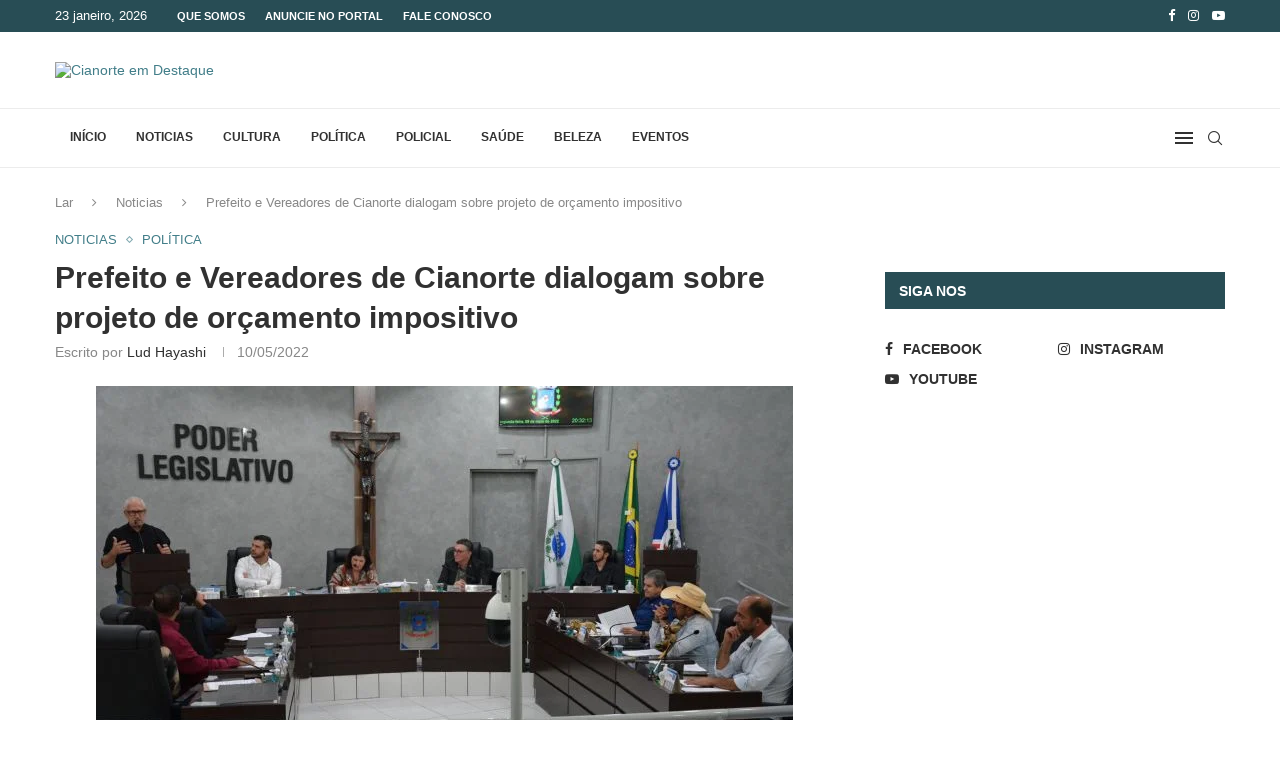

--- FILE ---
content_type: text/html; charset=UTF-8
request_url: https://cianorteemdestaque.com.br/prefeito-e-vereadores-de-cianorte-dialogam-sobre-projeto-de-orcamento-impositivo/
body_size: 42886
content:
<!DOCTYPE html><html dir="ltr" lang="pt-BR" prefix="og: https://ogp.me/ns#"><head><script data-no-optimize="1">var litespeed_docref=sessionStorage.getItem("litespeed_docref");litespeed_docref&&(Object.defineProperty(document,"referrer",{get:function(){return litespeed_docref}}),sessionStorage.removeItem("litespeed_docref"));</script> <meta charset="UTF-8"><meta http-equiv="X-UA-Compatible" content="IE=edge"><meta name="viewport" content="width=device-width, initial-scale=1"><link rel="profile" href="https://gmpg.org/xfn/11"/><link rel="alternate" type="application/rss+xml" title="Cianorte em Destaque RSS Feed"
href="https://cianorteemdestaque.com.br/feed/"/><link rel="alternate" type="application/atom+xml" title="Cianorte em Destaque Atom Feed"
href="https://cianorteemdestaque.com.br/feed/atom/"/><link rel="pingback" href="https://cianorteemdestaque.com.br/xmlrpc.php"/>
<!--[if lt IE 9]> <script src="https://cianorteemdestaque.com.br/wp-content/themes/soledad/js/html5.js"></script> <![endif]--><title>Prefeito e Vereadores de Cianorte dialogam sobre projeto de orçamento impositivo - Cianorte em Destaque</title><link rel='preconnect' href='https://fonts.googleapis.com' /><link rel='preconnect' href='https://fonts.gstatic.com' /><meta http-equiv='x-dns-prefetch-control' content='on'><link rel='dns-prefetch' href='//fonts.googleapis.com' /><link rel='dns-prefetch' href='//fonts.gstatic.com' /><link rel='dns-prefetch' href='//s.gravatar.com' /><link rel='dns-prefetch' href='//www.google-analytics.com' /><style>img:is([sizes="auto" i], [sizes^="auto," i]) { contain-intrinsic-size: 3000px 1500px }</style><meta name="description" content="Os vereadores iniciaram nesta segunda-feira, 9 de maio, durante a sessão ordinária, a discussão da Proposta de Emenda à Lei Orgânica Municipal nº 004/2021, que obriga a execução orçamentária e financeira da programação incluída por emendas individuais do Legislativo Municipal em lei orçamentária. Ou seja, autoriza o orçamento impositivo ao Legislativo de Cianorte na ordem" /><meta name="robots" content="max-image-preview:large" /><meta name="author" content="Lud Hayashi"/><link rel="canonical" href="https://cianorteemdestaque.com.br/prefeito-e-vereadores-de-cianorte-dialogam-sobre-projeto-de-orcamento-impositivo/" /><meta name="generator" content="All in One SEO (AIOSEO) 4.9.3" /><meta property="og:locale" content="pt_BR" /><meta property="og:site_name" content="Cianorte em Destaque - Destaques de Cianorte e região" /><meta property="og:type" content="article" /><meta property="og:title" content="Prefeito e Vereadores de Cianorte dialogam sobre projeto de orçamento impositivo - Cianorte em Destaque" /><meta property="og:description" content="Os vereadores iniciaram nesta segunda-feira, 9 de maio, durante a sessão ordinária, a discussão da Proposta de Emenda à Lei Orgânica Municipal nº 004/2021, que obriga a execução orçamentária e financeira da programação incluída por emendas individuais do Legislativo Municipal em lei orçamentária. Ou seja, autoriza o orçamento impositivo ao Legislativo de Cianorte na ordem" /><meta property="og:url" content="https://cianorteemdestaque.com.br/prefeito-e-vereadores-de-cianorte-dialogam-sobre-projeto-de-orcamento-impositivo/" /><meta property="article:published_time" content="2022-05-10T22:51:40+00:00" /><meta property="article:modified_time" content="2022-05-10T22:51:40+00:00" /><meta name="twitter:card" content="summary_large_image" /><meta name="twitter:title" content="Prefeito e Vereadores de Cianorte dialogam sobre projeto de orçamento impositivo - Cianorte em Destaque" /><meta name="twitter:description" content="Os vereadores iniciaram nesta segunda-feira, 9 de maio, durante a sessão ordinária, a discussão da Proposta de Emenda à Lei Orgânica Municipal nº 004/2021, que obriga a execução orçamentária e financeira da programação incluída por emendas individuais do Legislativo Municipal em lei orçamentária. Ou seja, autoriza o orçamento impositivo ao Legislativo de Cianorte na ordem" /> <script type="application/ld+json" class="aioseo-schema">{"@context":"https:\/\/schema.org","@graph":[{"@type":"BlogPosting","@id":"https:\/\/cianorteemdestaque.com.br\/prefeito-e-vereadores-de-cianorte-dialogam-sobre-projeto-de-orcamento-impositivo\/#blogposting","name":"Prefeito e Vereadores de Cianorte dialogam sobre projeto de or\u00e7amento impositivo - Cianorte em Destaque","headline":"Prefeito e Vereadores de Cianorte dialogam sobre projeto de or\u00e7amento impositivo","author":{"@id":"https:\/\/cianorteemdestaque.com.br\/author\/lud\/#author"},"publisher":{"@id":"https:\/\/cianorteemdestaque.com.br\/#organization"},"image":{"@type":"ImageObject","url":"https:\/\/cianorteemdestaque.com.br\/wp-content\/uploads\/2022\/05\/c81b2ac6912d9c9a93f9104b05e5897e.jpg","width":697,"height":465},"datePublished":"2022-05-10T19:51:40-03:00","dateModified":"2022-05-10T19:51:40-03:00","inLanguage":"pt-BR","mainEntityOfPage":{"@id":"https:\/\/cianorteemdestaque.com.br\/prefeito-e-vereadores-de-cianorte-dialogam-sobre-projeto-de-orcamento-impositivo\/#webpage"},"isPartOf":{"@id":"https:\/\/cianorteemdestaque.com.br\/prefeito-e-vereadores-de-cianorte-dialogam-sobre-projeto-de-orcamento-impositivo\/#webpage"},"articleSection":"Noticias, Pol\u00edtica"},{"@type":"BreadcrumbList","@id":"https:\/\/cianorteemdestaque.com.br\/prefeito-e-vereadores-de-cianorte-dialogam-sobre-projeto-de-orcamento-impositivo\/#breadcrumblist","itemListElement":[{"@type":"ListItem","@id":"https:\/\/cianorteemdestaque.com.br#listItem","position":1,"name":"Home","item":"https:\/\/cianorteemdestaque.com.br","nextItem":{"@type":"ListItem","@id":"https:\/\/cianorteemdestaque.com.br\/categoria\/politica\/#listItem","name":"Pol\u00edtica"}},{"@type":"ListItem","@id":"https:\/\/cianorteemdestaque.com.br\/categoria\/politica\/#listItem","position":2,"name":"Pol\u00edtica","item":"https:\/\/cianorteemdestaque.com.br\/categoria\/politica\/","nextItem":{"@type":"ListItem","@id":"https:\/\/cianorteemdestaque.com.br\/prefeito-e-vereadores-de-cianorte-dialogam-sobre-projeto-de-orcamento-impositivo\/#listItem","name":"Prefeito e Vereadores de Cianorte dialogam sobre projeto de or\u00e7amento impositivo"},"previousItem":{"@type":"ListItem","@id":"https:\/\/cianorteemdestaque.com.br#listItem","name":"Home"}},{"@type":"ListItem","@id":"https:\/\/cianorteemdestaque.com.br\/prefeito-e-vereadores-de-cianorte-dialogam-sobre-projeto-de-orcamento-impositivo\/#listItem","position":3,"name":"Prefeito e Vereadores de Cianorte dialogam sobre projeto de or\u00e7amento impositivo","previousItem":{"@type":"ListItem","@id":"https:\/\/cianorteemdestaque.com.br\/categoria\/politica\/#listItem","name":"Pol\u00edtica"}}]},{"@type":"Organization","@id":"https:\/\/cianorteemdestaque.com.br\/#organization","name":"Cianorte em Destaque","description":"Destaques de Cianorte e regi\u00e3o","url":"https:\/\/cianorteemdestaque.com.br\/"},{"@type":"Person","@id":"https:\/\/cianorteemdestaque.com.br\/author\/lud\/#author","url":"https:\/\/cianorteemdestaque.com.br\/author\/lud\/","name":"Lud Hayashi","image":{"@type":"ImageObject","@id":"https:\/\/cianorteemdestaque.com.br\/prefeito-e-vereadores-de-cianorte-dialogam-sobre-projeto-de-orcamento-impositivo\/#authorImage","url":"https:\/\/cianorteemdestaque.com.br\/wp-content\/litespeed\/avatar\/c5d0b43176e7a016f3cccc354864bd32.jpg?ver=1769072374","width":96,"height":96,"caption":"Lud Hayashi"}},{"@type":"WebPage","@id":"https:\/\/cianorteemdestaque.com.br\/prefeito-e-vereadores-de-cianorte-dialogam-sobre-projeto-de-orcamento-impositivo\/#webpage","url":"https:\/\/cianorteemdestaque.com.br\/prefeito-e-vereadores-de-cianorte-dialogam-sobre-projeto-de-orcamento-impositivo\/","name":"Prefeito e Vereadores de Cianorte dialogam sobre projeto de or\u00e7amento impositivo - Cianorte em Destaque","description":"Os vereadores iniciaram nesta segunda-feira, 9 de maio, durante a sess\u00e3o ordin\u00e1ria, a discuss\u00e3o da Proposta de Emenda \u00e0 Lei Org\u00e2nica Municipal n\u00ba 004\/2021, que obriga a execu\u00e7\u00e3o or\u00e7ament\u00e1ria e financeira da programa\u00e7\u00e3o inclu\u00edda por emendas individuais do Legislativo Municipal em lei or\u00e7ament\u00e1ria. Ou seja, autoriza o or\u00e7amento impositivo ao Legislativo de Cianorte na ordem","inLanguage":"pt-BR","isPartOf":{"@id":"https:\/\/cianorteemdestaque.com.br\/#website"},"breadcrumb":{"@id":"https:\/\/cianorteemdestaque.com.br\/prefeito-e-vereadores-de-cianorte-dialogam-sobre-projeto-de-orcamento-impositivo\/#breadcrumblist"},"author":{"@id":"https:\/\/cianorteemdestaque.com.br\/author\/lud\/#author"},"creator":{"@id":"https:\/\/cianorteemdestaque.com.br\/author\/lud\/#author"},"image":{"@type":"ImageObject","url":"https:\/\/cianorteemdestaque.com.br\/wp-content\/uploads\/2022\/05\/c81b2ac6912d9c9a93f9104b05e5897e.jpg","@id":"https:\/\/cianorteemdestaque.com.br\/prefeito-e-vereadores-de-cianorte-dialogam-sobre-projeto-de-orcamento-impositivo\/#mainImage","width":697,"height":465},"primaryImageOfPage":{"@id":"https:\/\/cianorteemdestaque.com.br\/prefeito-e-vereadores-de-cianorte-dialogam-sobre-projeto-de-orcamento-impositivo\/#mainImage"},"datePublished":"2022-05-10T19:51:40-03:00","dateModified":"2022-05-10T19:51:40-03:00"},{"@type":"WebSite","@id":"https:\/\/cianorteemdestaque.com.br\/#website","url":"https:\/\/cianorteemdestaque.com.br\/","name":"Cianorte em Destaque","description":"Destaques de Cianorte e regi\u00e3o","inLanguage":"pt-BR","publisher":{"@id":"https:\/\/cianorteemdestaque.com.br\/#organization"}}]}</script> <link rel='dns-prefetch' href='//fonts.googleapis.com' /><link rel="alternate" type="application/rss+xml" title="Feed para Cianorte em Destaque &raquo;" href="https://cianorteemdestaque.com.br/feed/" /><link rel="alternate" type="application/rss+xml" title="Feed de comentários para Cianorte em Destaque &raquo;" href="https://cianorteemdestaque.com.br/comments/feed/" /><link rel="alternate" type="application/rss+xml" title="Feed de comentários para Cianorte em Destaque &raquo; Prefeito e Vereadores de Cianorte dialogam sobre projeto de orçamento impositivo" href="https://cianorteemdestaque.com.br/prefeito-e-vereadores-de-cianorte-dialogam-sobre-projeto-de-orcamento-impositivo/feed/" /><link data-optimized="2" rel="stylesheet" href="https://cianorteemdestaque.com.br/wp-content/litespeed/css/b0c04a48dd3ab70dccfa76be9136f657.css?ver=408ab" /><style id='wp-block-library-theme-inline-css' type='text/css'>.wp-block-audio :where(figcaption){color:#555;font-size:13px;text-align:center}.is-dark-theme .wp-block-audio :where(figcaption){color:#ffffffa6}.wp-block-audio{margin:0 0 1em}.wp-block-code{border:1px solid #ccc;border-radius:4px;font-family:Menlo,Consolas,monaco,monospace;padding:.8em 1em}.wp-block-embed :where(figcaption){color:#555;font-size:13px;text-align:center}.is-dark-theme .wp-block-embed :where(figcaption){color:#ffffffa6}.wp-block-embed{margin:0 0 1em}.blocks-gallery-caption{color:#555;font-size:13px;text-align:center}.is-dark-theme .blocks-gallery-caption{color:#ffffffa6}:root :where(.wp-block-image figcaption){color:#555;font-size:13px;text-align:center}.is-dark-theme :root :where(.wp-block-image figcaption){color:#ffffffa6}.wp-block-image{margin:0 0 1em}.wp-block-pullquote{border-bottom:4px solid;border-top:4px solid;color:currentColor;margin-bottom:1.75em}.wp-block-pullquote cite,.wp-block-pullquote footer,.wp-block-pullquote__citation{color:currentColor;font-size:.8125em;font-style:normal;text-transform:uppercase}.wp-block-quote{border-left:.25em solid;margin:0 0 1.75em;padding-left:1em}.wp-block-quote cite,.wp-block-quote footer{color:currentColor;font-size:.8125em;font-style:normal;position:relative}.wp-block-quote:where(.has-text-align-right){border-left:none;border-right:.25em solid;padding-left:0;padding-right:1em}.wp-block-quote:where(.has-text-align-center){border:none;padding-left:0}.wp-block-quote.is-large,.wp-block-quote.is-style-large,.wp-block-quote:where(.is-style-plain){border:none}.wp-block-search .wp-block-search__label{font-weight:700}.wp-block-search__button{border:1px solid #ccc;padding:.375em .625em}:where(.wp-block-group.has-background){padding:1.25em 2.375em}.wp-block-separator.has-css-opacity{opacity:.4}.wp-block-separator{border:none;border-bottom:2px solid;margin-left:auto;margin-right:auto}.wp-block-separator.has-alpha-channel-opacity{opacity:1}.wp-block-separator:not(.is-style-wide):not(.is-style-dots){width:100px}.wp-block-separator.has-background:not(.is-style-dots){border-bottom:none;height:1px}.wp-block-separator.has-background:not(.is-style-wide):not(.is-style-dots){height:2px}.wp-block-table{margin:0 0 1em}.wp-block-table td,.wp-block-table th{word-break:normal}.wp-block-table :where(figcaption){color:#555;font-size:13px;text-align:center}.is-dark-theme .wp-block-table :where(figcaption){color:#ffffffa6}.wp-block-video :where(figcaption){color:#555;font-size:13px;text-align:center}.is-dark-theme .wp-block-video :where(figcaption){color:#ffffffa6}.wp-block-video{margin:0 0 1em}:root :where(.wp-block-template-part.has-background){margin-bottom:0;margin-top:0;padding:1.25em 2.375em}</style><style id='classic-theme-styles-inline-css' type='text/css'>/*! This file is auto-generated */
.wp-block-button__link{color:#fff;background-color:#32373c;border-radius:9999px;box-shadow:none;text-decoration:none;padding:calc(.667em + 2px) calc(1.333em + 2px);font-size:1.125em}.wp-block-file__button{background:#32373c;color:#fff;text-decoration:none}</style><style id='block-soledad-style-inline-css' type='text/css'>.pchead-e-block{--pcborder-cl:#dedede;--pcaccent-cl:#6eb48c}.heading1-style-1>h1,.heading1-style-2>h1,.heading2-style-1>h2,.heading2-style-2>h2,.heading3-style-1>h3,.heading3-style-2>h3,.heading4-style-1>h4,.heading4-style-2>h4,.heading5-style-1>h5,.heading5-style-2>h5{padding-bottom:8px;border-bottom:1px solid var(--pcborder-cl);overflow:hidden}.heading1-style-2>h1,.heading2-style-2>h2,.heading3-style-2>h3,.heading4-style-2>h4,.heading5-style-2>h5{border-bottom-width:0;position:relative}.heading1-style-2>h1:before,.heading2-style-2>h2:before,.heading3-style-2>h3:before,.heading4-style-2>h4:before,.heading5-style-2>h5:before{content:'';width:50px;height:2px;bottom:0;left:0;z-index:2;background:var(--pcaccent-cl);position:absolute}.heading1-style-2>h1:after,.heading2-style-2>h2:after,.heading3-style-2>h3:after,.heading4-style-2>h4:after,.heading5-style-2>h5:after{content:'';width:100%;height:2px;bottom:0;left:20px;z-index:1;background:var(--pcborder-cl);position:absolute}.heading1-style-3>h1,.heading1-style-4>h1,.heading2-style-3>h2,.heading2-style-4>h2,.heading3-style-3>h3,.heading3-style-4>h3,.heading4-style-3>h4,.heading4-style-4>h4,.heading5-style-3>h5,.heading5-style-4>h5{position:relative;padding-left:20px}.heading1-style-3>h1:before,.heading1-style-4>h1:before,.heading2-style-3>h2:before,.heading2-style-4>h2:before,.heading3-style-3>h3:before,.heading3-style-4>h3:before,.heading4-style-3>h4:before,.heading4-style-4>h4:before,.heading5-style-3>h5:before,.heading5-style-4>h5:before{width:10px;height:100%;content:'';position:absolute;top:0;left:0;bottom:0;background:var(--pcaccent-cl)}.heading1-style-4>h1,.heading2-style-4>h2,.heading3-style-4>h3,.heading4-style-4>h4,.heading5-style-4>h5{padding:10px 20px;background:#f1f1f1}.heading1-style-5>h1,.heading2-style-5>h2,.heading3-style-5>h3,.heading4-style-5>h4,.heading5-style-5>h5{position:relative;z-index:1}.heading1-style-5>h1:before,.heading2-style-5>h2:before,.heading3-style-5>h3:before,.heading4-style-5>h4:before,.heading5-style-5>h5:before{content:"";position:absolute;left:0;bottom:0;width:200px;height:50%;transform:skew(-25deg) translateX(0);background:var(--pcaccent-cl);z-index:-1;opacity:.4}.heading1-style-6>h1,.heading2-style-6>h2,.heading3-style-6>h3,.heading4-style-6>h4,.heading5-style-6>h5{text-decoration:underline;text-underline-offset:2px;text-decoration-thickness:4px;text-decoration-color:var(--pcaccent-cl)}</style><style id='global-styles-inline-css' type='text/css'>:root{--wp--preset--aspect-ratio--square: 1;--wp--preset--aspect-ratio--4-3: 4/3;--wp--preset--aspect-ratio--3-4: 3/4;--wp--preset--aspect-ratio--3-2: 3/2;--wp--preset--aspect-ratio--2-3: 2/3;--wp--preset--aspect-ratio--16-9: 16/9;--wp--preset--aspect-ratio--9-16: 9/16;--wp--preset--color--black: #000000;--wp--preset--color--cyan-bluish-gray: #abb8c3;--wp--preset--color--white: #ffffff;--wp--preset--color--pale-pink: #f78da7;--wp--preset--color--vivid-red: #cf2e2e;--wp--preset--color--luminous-vivid-orange: #ff6900;--wp--preset--color--luminous-vivid-amber: #fcb900;--wp--preset--color--light-green-cyan: #7bdcb5;--wp--preset--color--vivid-green-cyan: #00d084;--wp--preset--color--pale-cyan-blue: #8ed1fc;--wp--preset--color--vivid-cyan-blue: #0693e3;--wp--preset--color--vivid-purple: #9b51e0;--wp--preset--gradient--vivid-cyan-blue-to-vivid-purple: linear-gradient(135deg,rgba(6,147,227,1) 0%,rgb(155,81,224) 100%);--wp--preset--gradient--light-green-cyan-to-vivid-green-cyan: linear-gradient(135deg,rgb(122,220,180) 0%,rgb(0,208,130) 100%);--wp--preset--gradient--luminous-vivid-amber-to-luminous-vivid-orange: linear-gradient(135deg,rgba(252,185,0,1) 0%,rgba(255,105,0,1) 100%);--wp--preset--gradient--luminous-vivid-orange-to-vivid-red: linear-gradient(135deg,rgba(255,105,0,1) 0%,rgb(207,46,46) 100%);--wp--preset--gradient--very-light-gray-to-cyan-bluish-gray: linear-gradient(135deg,rgb(238,238,238) 0%,rgb(169,184,195) 100%);--wp--preset--gradient--cool-to-warm-spectrum: linear-gradient(135deg,rgb(74,234,220) 0%,rgb(151,120,209) 20%,rgb(207,42,186) 40%,rgb(238,44,130) 60%,rgb(251,105,98) 80%,rgb(254,248,76) 100%);--wp--preset--gradient--blush-light-purple: linear-gradient(135deg,rgb(255,206,236) 0%,rgb(152,150,240) 100%);--wp--preset--gradient--blush-bordeaux: linear-gradient(135deg,rgb(254,205,165) 0%,rgb(254,45,45) 50%,rgb(107,0,62) 100%);--wp--preset--gradient--luminous-dusk: linear-gradient(135deg,rgb(255,203,112) 0%,rgb(199,81,192) 50%,rgb(65,88,208) 100%);--wp--preset--gradient--pale-ocean: linear-gradient(135deg,rgb(255,245,203) 0%,rgb(182,227,212) 50%,rgb(51,167,181) 100%);--wp--preset--gradient--electric-grass: linear-gradient(135deg,rgb(202,248,128) 0%,rgb(113,206,126) 100%);--wp--preset--gradient--midnight: linear-gradient(135deg,rgb(2,3,129) 0%,rgb(40,116,252) 100%);--wp--preset--font-size--small: 12px;--wp--preset--font-size--medium: 20px;--wp--preset--font-size--large: 32px;--wp--preset--font-size--x-large: 42px;--wp--preset--font-size--normal: 14px;--wp--preset--font-size--huge: 42px;--wp--preset--spacing--20: 0.44rem;--wp--preset--spacing--30: 0.67rem;--wp--preset--spacing--40: 1rem;--wp--preset--spacing--50: 1.5rem;--wp--preset--spacing--60: 2.25rem;--wp--preset--spacing--70: 3.38rem;--wp--preset--spacing--80: 5.06rem;--wp--preset--shadow--natural: 6px 6px 9px rgba(0, 0, 0, 0.2);--wp--preset--shadow--deep: 12px 12px 50px rgba(0, 0, 0, 0.4);--wp--preset--shadow--sharp: 6px 6px 0px rgba(0, 0, 0, 0.2);--wp--preset--shadow--outlined: 6px 6px 0px -3px rgba(255, 255, 255, 1), 6px 6px rgba(0, 0, 0, 1);--wp--preset--shadow--crisp: 6px 6px 0px rgba(0, 0, 0, 1);}:where(.is-layout-flex){gap: 0.5em;}:where(.is-layout-grid){gap: 0.5em;}body .is-layout-flex{display: flex;}.is-layout-flex{flex-wrap: wrap;align-items: center;}.is-layout-flex > :is(*, div){margin: 0;}body .is-layout-grid{display: grid;}.is-layout-grid > :is(*, div){margin: 0;}:where(.wp-block-columns.is-layout-flex){gap: 2em;}:where(.wp-block-columns.is-layout-grid){gap: 2em;}:where(.wp-block-post-template.is-layout-flex){gap: 1.25em;}:where(.wp-block-post-template.is-layout-grid){gap: 1.25em;}.has-black-color{color: var(--wp--preset--color--black) !important;}.has-cyan-bluish-gray-color{color: var(--wp--preset--color--cyan-bluish-gray) !important;}.has-white-color{color: var(--wp--preset--color--white) !important;}.has-pale-pink-color{color: var(--wp--preset--color--pale-pink) !important;}.has-vivid-red-color{color: var(--wp--preset--color--vivid-red) !important;}.has-luminous-vivid-orange-color{color: var(--wp--preset--color--luminous-vivid-orange) !important;}.has-luminous-vivid-amber-color{color: var(--wp--preset--color--luminous-vivid-amber) !important;}.has-light-green-cyan-color{color: var(--wp--preset--color--light-green-cyan) !important;}.has-vivid-green-cyan-color{color: var(--wp--preset--color--vivid-green-cyan) !important;}.has-pale-cyan-blue-color{color: var(--wp--preset--color--pale-cyan-blue) !important;}.has-vivid-cyan-blue-color{color: var(--wp--preset--color--vivid-cyan-blue) !important;}.has-vivid-purple-color{color: var(--wp--preset--color--vivid-purple) !important;}.has-black-background-color{background-color: var(--wp--preset--color--black) !important;}.has-cyan-bluish-gray-background-color{background-color: var(--wp--preset--color--cyan-bluish-gray) !important;}.has-white-background-color{background-color: var(--wp--preset--color--white) !important;}.has-pale-pink-background-color{background-color: var(--wp--preset--color--pale-pink) !important;}.has-vivid-red-background-color{background-color: var(--wp--preset--color--vivid-red) !important;}.has-luminous-vivid-orange-background-color{background-color: var(--wp--preset--color--luminous-vivid-orange) !important;}.has-luminous-vivid-amber-background-color{background-color: var(--wp--preset--color--luminous-vivid-amber) !important;}.has-light-green-cyan-background-color{background-color: var(--wp--preset--color--light-green-cyan) !important;}.has-vivid-green-cyan-background-color{background-color: var(--wp--preset--color--vivid-green-cyan) !important;}.has-pale-cyan-blue-background-color{background-color: var(--wp--preset--color--pale-cyan-blue) !important;}.has-vivid-cyan-blue-background-color{background-color: var(--wp--preset--color--vivid-cyan-blue) !important;}.has-vivid-purple-background-color{background-color: var(--wp--preset--color--vivid-purple) !important;}.has-black-border-color{border-color: var(--wp--preset--color--black) !important;}.has-cyan-bluish-gray-border-color{border-color: var(--wp--preset--color--cyan-bluish-gray) !important;}.has-white-border-color{border-color: var(--wp--preset--color--white) !important;}.has-pale-pink-border-color{border-color: var(--wp--preset--color--pale-pink) !important;}.has-vivid-red-border-color{border-color: var(--wp--preset--color--vivid-red) !important;}.has-luminous-vivid-orange-border-color{border-color: var(--wp--preset--color--luminous-vivid-orange) !important;}.has-luminous-vivid-amber-border-color{border-color: var(--wp--preset--color--luminous-vivid-amber) !important;}.has-light-green-cyan-border-color{border-color: var(--wp--preset--color--light-green-cyan) !important;}.has-vivid-green-cyan-border-color{border-color: var(--wp--preset--color--vivid-green-cyan) !important;}.has-pale-cyan-blue-border-color{border-color: var(--wp--preset--color--pale-cyan-blue) !important;}.has-vivid-cyan-blue-border-color{border-color: var(--wp--preset--color--vivid-cyan-blue) !important;}.has-vivid-purple-border-color{border-color: var(--wp--preset--color--vivid-purple) !important;}.has-vivid-cyan-blue-to-vivid-purple-gradient-background{background: var(--wp--preset--gradient--vivid-cyan-blue-to-vivid-purple) !important;}.has-light-green-cyan-to-vivid-green-cyan-gradient-background{background: var(--wp--preset--gradient--light-green-cyan-to-vivid-green-cyan) !important;}.has-luminous-vivid-amber-to-luminous-vivid-orange-gradient-background{background: var(--wp--preset--gradient--luminous-vivid-amber-to-luminous-vivid-orange) !important;}.has-luminous-vivid-orange-to-vivid-red-gradient-background{background: var(--wp--preset--gradient--luminous-vivid-orange-to-vivid-red) !important;}.has-very-light-gray-to-cyan-bluish-gray-gradient-background{background: var(--wp--preset--gradient--very-light-gray-to-cyan-bluish-gray) !important;}.has-cool-to-warm-spectrum-gradient-background{background: var(--wp--preset--gradient--cool-to-warm-spectrum) !important;}.has-blush-light-purple-gradient-background{background: var(--wp--preset--gradient--blush-light-purple) !important;}.has-blush-bordeaux-gradient-background{background: var(--wp--preset--gradient--blush-bordeaux) !important;}.has-luminous-dusk-gradient-background{background: var(--wp--preset--gradient--luminous-dusk) !important;}.has-pale-ocean-gradient-background{background: var(--wp--preset--gradient--pale-ocean) !important;}.has-electric-grass-gradient-background{background: var(--wp--preset--gradient--electric-grass) !important;}.has-midnight-gradient-background{background: var(--wp--preset--gradient--midnight) !important;}.has-small-font-size{font-size: var(--wp--preset--font-size--small) !important;}.has-medium-font-size{font-size: var(--wp--preset--font-size--medium) !important;}.has-large-font-size{font-size: var(--wp--preset--font-size--large) !important;}.has-x-large-font-size{font-size: var(--wp--preset--font-size--x-large) !important;}
:where(.wp-block-post-template.is-layout-flex){gap: 1.25em;}:where(.wp-block-post-template.is-layout-grid){gap: 1.25em;}
:where(.wp-block-columns.is-layout-flex){gap: 2em;}:where(.wp-block-columns.is-layout-grid){gap: 2em;}
:root :where(.wp-block-pullquote){font-size: 1.5em;line-height: 1.6;}</style> <script type="litespeed/javascript" data-src="https://cianorteemdestaque.com.br/wp-includes/js/jquery/jquery.min.js" id="jquery-core-js"></script> <link rel="https://api.w.org/" href="https://cianorteemdestaque.com.br/wp-json/" /><link rel="alternate" title="JSON" type="application/json" href="https://cianorteemdestaque.com.br/wp-json/wp/v2/posts/15658" /><link rel="EditURI" type="application/rsd+xml" title="RSD" href="https://cianorteemdestaque.com.br/xmlrpc.php?rsd" /><meta name="generator" content="WordPress 6.8.3" /><meta name="generator" content="Soledad 8.6.4" /><link rel='shortlink' href='https://cianorteemdestaque.com.br/?p=15658' /><link rel="alternate" title="oEmbed (JSON)" type="application/json+oembed" href="https://cianorteemdestaque.com.br/wp-json/oembed/1.0/embed?url=https%3A%2F%2Fcianorteemdestaque.com.br%2Fprefeito-e-vereadores-de-cianorte-dialogam-sobre-projeto-de-orcamento-impositivo%2F" /><link rel="alternate" title="oEmbed (XML)" type="text/xml+oembed" href="https://cianorteemdestaque.com.br/wp-json/oembed/1.0/embed?url=https%3A%2F%2Fcianorteemdestaque.com.br%2Fprefeito-e-vereadores-de-cianorte-dialogam-sobre-projeto-de-orcamento-impositivo%2F&#038;format=xml" /><style type="text/css"></style><style id="penci-custom-style" type="text/css">body{ --pcbg-cl: #fff; --pctext-cl: #313131; --pcborder-cl: #dedede; --pcheading-cl: #313131; --pcmeta-cl: #888888; --pcaccent-cl: #6eb48c; --pcbody-font: 'PT Serif', serif; --pchead-font: 'Raleway', sans-serif; --pchead-wei: bold; --pcava_bdr:10px;--pcajs_fvw:470px;--pcajs_fvmw:220px; } .single.penci-body-single-style-5 #header, .single.penci-body-single-style-6 #header, .single.penci-body-single-style-10 #header, .single.penci-body-single-style-5 .pc-wrapbuilder-header, .single.penci-body-single-style-6 .pc-wrapbuilder-header, .single.penci-body-single-style-10 .pc-wrapbuilder-header { --pchd-mg: 40px; } .fluid-width-video-wrapper > div { position: absolute; left: 0; right: 0; top: 0; width: 100%; height: 100%; } .yt-video-place { position: relative; text-align: center; } .yt-video-place.embed-responsive .start-video { display: block; top: 0; left: 0; bottom: 0; right: 0; position: absolute; transform: none; } .yt-video-place.embed-responsive .start-video img { margin: 0; padding: 0; top: 50%; display: inline-block; position: absolute; left: 50%; transform: translate(-50%, -50%); width: 68px; height: auto; } .mfp-bg { top: 0; left: 0; width: 100%; height: 100%; z-index: 9999999; overflow: hidden; position: fixed; background: #0b0b0b; opacity: .8; filter: alpha(opacity=80) } .mfp-wrap { top: 0; left: 0; width: 100%; height: 100%; z-index: 9999999; position: fixed; outline: none !important; -webkit-backface-visibility: hidden } body { --pchead-font: 'Open Sans', sans-serif; } body { --pcbody-font: 'Open Sans', sans-serif; } p{ line-height: 1.8; } #navigation .menu > li > a, #navigation ul.menu ul.sub-menu li > a, .navigation ul.menu ul.sub-menu li > a, .penci-menu-hbg .menu li a, #sidebar-nav .menu li a { font-family: 'Open Sans', sans-serif; font-weight: normal; } .penci-hide-tagupdated{ display: none !important; } .header-slogan .header-slogan-text { font-style:normal; } body { --pchead-wei: 700; } .featured-area.featured-style-42 .item-inner-content, .featured-style-41 .swiper-slide, .slider-40-wrapper .nav-thumb-creative .thumb-container:after,.penci-slider44-t-item:before,.penci-slider44-main-wrapper .item, .featured-area .penci-image-holder, .featured-area .penci-slider4-overlay, .featured-area .penci-slide-overlay .overlay-link, .featured-style-29 .featured-slider-overlay, .penci-slider38-overlay{ border-radius: ; -webkit-border-radius: ; } .penci-featured-content-right:before{ border-top-right-radius: ; border-bottom-right-radius: ; } .penci-flat-overlay .penci-slide-overlay .penci-mag-featured-content:before{ border-bottom-left-radius: ; border-bottom-right-radius: ; } .container-single .post-image{ border-radius: ; -webkit-border-radius: ; } .penci-mega-post-inner, .penci-mega-thumbnail .penci-image-holder{ border-radius: ; -webkit-border-radius: ; } #navigation .menu > li > a, #navigation ul.menu ul.sub-menu li > a, .navigation ul.menu ul.sub-menu li > a, .penci-menu-hbg .menu li a, #sidebar-nav .menu li a, #navigation .penci-megamenu .penci-mega-child-categories a, .navigation .penci-megamenu .penci-mega-child-categories a{ font-weight: 700; } body.penci-body-boxed { background-image: url(http://soledad.pencidesign.com/soledad-magazine/wp-content/uploads/sites/7/2017/06/notebook.png); } body.penci-body-boxed { background-repeat:repeat; } body.penci-body-boxed { background-attachment:scroll; } body.penci-body-boxed { background-size:auto; } #header .inner-header .container { padding:30px 0; } #logo a { max-width:240px; width: 100%; } @media only screen and (max-width: 960px) and (min-width: 768px){ #logo img{ max-width: 100%; } } .editor-styles-wrapper, body{ --pcaccent-cl: #427e89; } .penci-menuhbg-toggle:hover .lines-button:after, .penci-menuhbg-toggle:hover .penci-lines:before, .penci-menuhbg-toggle:hover .penci-lines:after,.tags-share-box.tags-share-box-s2 .post-share-plike,.penci-video_playlist .penci-playlist-title,.pencisc-column-2.penci-video_playlist .penci-video-nav .playlist-panel-item, .pencisc-column-1.penci-video_playlist .penci-video-nav .playlist-panel-item,.penci-video_playlist .penci-custom-scroll::-webkit-scrollbar-thumb, .pencisc-button, .post-entry .pencisc-button, .penci-dropcap-box, .penci-dropcap-circle, .penci-login-register input[type="submit"]:hover, .penci-ld .penci-ldin:before, .penci-ldspinner > div{ background: #427e89; } a, .post-entry .penci-portfolio-filter ul li a:hover, .penci-portfolio-filter ul li a:hover, .penci-portfolio-filter ul li.active a, .post-entry .penci-portfolio-filter ul li.active a, .penci-countdown .countdown-amount, .archive-box h1, .post-entry a, .container.penci-breadcrumb span a:hover,.container.penci-breadcrumb a:hover, .post-entry blockquote:before, .post-entry blockquote cite, .post-entry blockquote .author, .wpb_text_column blockquote:before, .wpb_text_column blockquote cite, .wpb_text_column blockquote .author, .penci-pagination a:hover, ul.penci-topbar-menu > li a:hover, div.penci-topbar-menu > ul > li a:hover, .penci-recipe-heading a.penci-recipe-print,.penci-review-metas .penci-review-btnbuy, .main-nav-social a:hover, .widget-social .remove-circle a:hover i, .penci-recipe-index .cat > a.penci-cat-name, #bbpress-forums li.bbp-body ul.forum li.bbp-forum-info a:hover, #bbpress-forums li.bbp-body ul.topic li.bbp-topic-title a:hover, #bbpress-forums li.bbp-body ul.forum li.bbp-forum-info .bbp-forum-content a, #bbpress-forums li.bbp-body ul.topic p.bbp-topic-meta a, #bbpress-forums .bbp-breadcrumb a:hover, #bbpress-forums .bbp-forum-freshness a:hover, #bbpress-forums .bbp-topic-freshness a:hover, #buddypress ul.item-list li div.item-title a, #buddypress ul.item-list li h4 a, #buddypress .activity-header a:first-child, #buddypress .comment-meta a:first-child, #buddypress .acomment-meta a:first-child, div.bbp-template-notice a:hover, .penci-menu-hbg .menu li a .indicator:hover, .penci-menu-hbg .menu li a:hover, #sidebar-nav .menu li a:hover, .penci-rlt-popup .rltpopup-meta .rltpopup-title:hover, .penci-video_playlist .penci-video-playlist-item .penci-video-title:hover, .penci_list_shortcode li:before, .penci-dropcap-box-outline, .penci-dropcap-circle-outline, .penci-dropcap-regular, .penci-dropcap-bold{ color: #427e89; } .penci-home-popular-post ul.slick-dots li button:hover, .penci-home-popular-post ul.slick-dots li.slick-active button, .post-entry blockquote .author span:after, .error-image:after, .error-404 .go-back-home a:after, .penci-header-signup-form, .woocommerce span.onsale, .woocommerce #respond input#submit:hover, .woocommerce a.button:hover, .woocommerce button.button:hover, .woocommerce input.button:hover, .woocommerce nav.woocommerce-pagination ul li span.current, .woocommerce div.product .entry-summary div[itemprop="description"]:before, .woocommerce div.product .entry-summary div[itemprop="description"] blockquote .author span:after, .woocommerce div.product .woocommerce-tabs #tab-description blockquote .author span:after, .woocommerce #respond input#submit.alt:hover, .woocommerce a.button.alt:hover, .woocommerce button.button.alt:hover, .woocommerce input.button.alt:hover, .pcheader-icon.shoping-cart-icon > a > span, #penci-demobar .buy-button, #penci-demobar .buy-button:hover, .penci-recipe-heading a.penci-recipe-print:hover,.penci-review-metas .penci-review-btnbuy:hover, .penci-review-process span, .penci-review-score-total, #navigation.menu-style-2 ul.menu ul.sub-menu:before, #navigation.menu-style-2 .menu ul ul.sub-menu:before, .penci-go-to-top-floating, .post-entry.blockquote-style-2 blockquote:before, #bbpress-forums #bbp-search-form .button, #bbpress-forums #bbp-search-form .button:hover, .wrapper-boxed .bbp-pagination-links span.current, #bbpress-forums #bbp_reply_submit:hover, #bbpress-forums #bbp_topic_submit:hover,#main .bbp-login-form .bbp-submit-wrapper button[type="submit"]:hover, #buddypress .dir-search input[type=submit], #buddypress .groups-members-search input[type=submit], #buddypress button:hover, #buddypress a.button:hover, #buddypress a.button:focus, #buddypress input[type=button]:hover, #buddypress input[type=reset]:hover, #buddypress ul.button-nav li a:hover, #buddypress ul.button-nav li.current a, #buddypress div.generic-button a:hover, #buddypress .comment-reply-link:hover, #buddypress input[type=submit]:hover, #buddypress div.pagination .pagination-links .current, #buddypress div.item-list-tabs ul li.selected a, #buddypress div.item-list-tabs ul li.current a, #buddypress div.item-list-tabs ul li a:hover, #buddypress table.notifications thead tr, #buddypress table.notifications-settings thead tr, #buddypress table.profile-settings thead tr, #buddypress table.profile-fields thead tr, #buddypress table.wp-profile-fields thead tr, #buddypress table.messages-notices thead tr, #buddypress table.forum thead tr, #buddypress input[type=submit] { background-color: #427e89; } .penci-pagination ul.page-numbers li span.current, #comments_pagination span { color: #fff; background: #427e89; border-color: #427e89; } .footer-instagram h4.footer-instagram-title > span:before, .woocommerce nav.woocommerce-pagination ul li span.current, .penci-pagination.penci-ajax-more a.penci-ajax-more-button:hover, .penci-recipe-heading a.penci-recipe-print:hover,.penci-review-metas .penci-review-btnbuy:hover, .home-featured-cat-content.style-14 .magcat-padding:before, .wrapper-boxed .bbp-pagination-links span.current, #buddypress .dir-search input[type=submit], #buddypress .groups-members-search input[type=submit], #buddypress button:hover, #buddypress a.button:hover, #buddypress a.button:focus, #buddypress input[type=button]:hover, #buddypress input[type=reset]:hover, #buddypress ul.button-nav li a:hover, #buddypress ul.button-nav li.current a, #buddypress div.generic-button a:hover, #buddypress .comment-reply-link:hover, #buddypress input[type=submit]:hover, #buddypress div.pagination .pagination-links .current, #buddypress input[type=submit], form.pc-searchform.penci-hbg-search-form input.search-input:hover, form.pc-searchform.penci-hbg-search-form input.search-input:focus, .penci-dropcap-box-outline, .penci-dropcap-circle-outline { border-color: #427e89; } .woocommerce .woocommerce-error, .woocommerce .woocommerce-info, .woocommerce .woocommerce-message { border-top-color: #427e89; } .penci-slider ol.penci-control-nav li a.penci-active, .penci-slider ol.penci-control-nav li a:hover, .penci-related-carousel .penci-owl-dot.active span, .penci-owl-carousel-slider .penci-owl-dot.active span{ border-color: #427e89; background-color: #427e89; } .woocommerce .woocommerce-message:before, .woocommerce form.checkout table.shop_table .order-total .amount, .woocommerce ul.products li.product .price ins, .woocommerce ul.products li.product .price, .woocommerce div.product p.price ins, .woocommerce div.product span.price ins, .woocommerce div.product p.price, .woocommerce div.product .entry-summary div[itemprop="description"] blockquote:before, .woocommerce div.product .woocommerce-tabs #tab-description blockquote:before, .woocommerce div.product .entry-summary div[itemprop="description"] blockquote cite, .woocommerce div.product .entry-summary div[itemprop="description"] blockquote .author, .woocommerce div.product .woocommerce-tabs #tab-description blockquote cite, .woocommerce div.product .woocommerce-tabs #tab-description blockquote .author, .woocommerce div.product .product_meta > span a:hover, .woocommerce div.product .woocommerce-tabs ul.tabs li.active, .woocommerce ul.cart_list li .amount, .woocommerce ul.product_list_widget li .amount, .woocommerce table.shop_table td.product-name a:hover, .woocommerce table.shop_table td.product-price span, .woocommerce table.shop_table td.product-subtotal span, .woocommerce-cart .cart-collaterals .cart_totals table td .amount, .woocommerce .woocommerce-info:before, .woocommerce div.product span.price, .penci-container-inside.penci-breadcrumb span a:hover,.penci-container-inside.penci-breadcrumb a:hover { color: #427e89; } .standard-content .penci-more-link.penci-more-link-button a.more-link, .penci-readmore-btn.penci-btn-make-button a, .penci-featured-cat-seemore.penci-btn-make-button a{ background-color: #427e89; color: #fff; } .penci-vernav-toggle:before{ border-top-color: #427e89; color: #fff; } .penci-top-bar, .penci-topbar-trending .penci-owl-carousel .owl-item, ul.penci-topbar-menu ul.sub-menu, div.penci-topbar-menu > ul ul.sub-menu, .pctopbar-login-btn .pclogin-sub{ background-color: #284d55; } .headline-title.nticker-style-3:after{ border-color: #284d55; } .headline-title { background-color: #427e89; } .headline-title.nticker-style-2:after, .headline-title.nticker-style-4:after{ border-color: #427e89; } a.penci-topbar-post-title { color: #ffffff; } a.penci-topbar-post-title:hover { color: #427e89; } ul.penci-topbar-menu > li a:hover, div.penci-topbar-menu > ul > li a:hover { color: #427e89; } .penci-topbar-social a:hover { color: #427e89; } #penci-login-popup:before{ opacity: ; } #header .inner-header { background-color: #ffffff; background-image: none; } .navigation .menu > li > a:hover, .navigation .menu li.current-menu-item > a, .navigation .menu > li.current_page_item > a, .navigation .menu > li:hover > a, .navigation .menu > li.current-menu-ancestor > a, .navigation .menu > li.current-menu-item > a, .navigation .menu .sub-menu li a:hover, .navigation .menu .sub-menu li.current-menu-item > a, .navigation .sub-menu li:hover > a, #navigation .menu > li > a:hover, #navigation .menu li.current-menu-item > a, #navigation .menu > li.current_page_item > a, #navigation .menu > li:hover > a, #navigation .menu > li.current-menu-ancestor > a, #navigation .menu > li.current-menu-item > a, #navigation .menu .sub-menu li a:hover, #navigation .menu .sub-menu li.current-menu-item > a, #navigation .sub-menu li:hover > a { color: #ffffff; } .navigation ul.menu > li > a:before, .navigation .menu > ul > li > a:before, #navigation ul.menu > li > a:before, #navigation .menu > ul > li > a:before { background: #ffffff; } .navigation.menu-item-padding .menu > li > a:hover, .navigation.menu-item-padding .menu > li:hover > a, .navigation.menu-item-padding .menu > li.current-menu-item > a, .navigation.menu-item-padding .menu > li.current_page_item > a, .navigation.menu-item-padding .menu > li.current-menu-ancestor > a, .navigation.menu-item-padding .menu > li.current-menu-item > a, #navigation.menu-item-padding .menu > li > a:hover, #navigation.menu-item-padding .menu > li:hover > a, #navigation.menu-item-padding .menu > li.current-menu-item > a, #navigation.menu-item-padding .menu > li.current_page_item > a, #navigation.menu-item-padding .menu > li.current-menu-ancestor > a, #navigation.menu-item-padding .menu > li.current-menu-item > a { background-color: #427e89; } .navigation .penci-megamenu .penci-mega-child-categories, .navigation.menu-style-2 .penci-megamenu .penci-mega-child-categories a.cat-active, #navigation .penci-megamenu .penci-mega-child-categories, #navigation.menu-style-2 .penci-megamenu .penci-mega-child-categories a.cat-active { background-color: #ffffff; } .navigation .menu ul.sub-menu li .pcmis-2 .penci-mega-post a:hover, .navigation .penci-megamenu .penci-mega-child-categories a.cat-active, .navigation .menu .penci-megamenu .penci-mega-child-categories a:hover, .navigation .menu .penci-megamenu .penci-mega-latest-posts .penci-mega-post a:hover, #navigation .menu ul.sub-menu li .pcmis-2 .penci-mega-post a:hover, #navigation .penci-megamenu .penci-mega-child-categories a.cat-active, #navigation .menu .penci-megamenu .penci-mega-child-categories a:hover, #navigation .menu .penci-megamenu .penci-mega-latest-posts .penci-mega-post a:hover { color: #427e89; } #navigation .penci-megamenu .penci-mega-thumbnail .mega-cat-name { background: #427e89; } #navigation .pcmis-5 .penci-mega-latest-posts.col-mn-4 .penci-mega-post:nth-child(5n + 1) .penci-mega-post-inner .penci-mega-meta .post-mega-title a { font-size:16.64px; } #navigation .penci-megamenu .post-mega-title a, .pc-builder-element .navigation .penci-megamenu .penci-content-megamenu .penci-mega-latest-posts .penci-mega-post .post-mega-title a{ font-size:13px; } #navigation .penci-megamenu .post-mega-title a, .pc-builder-element .navigation .penci-megamenu .penci-content-megamenu .penci-mega-latest-posts .penci-mega-post .post-mega-title a{ text-transform: none; } #navigation .menu .sub-menu li a { color: #313131; } #navigation .menu .sub-menu li a:hover, #navigation .menu .sub-menu li.current-menu-item > a, #navigation .sub-menu li:hover > a { color: #427e89; } #navigation.menu-style-2 ul.menu ul.sub-menu:before, #navigation.menu-style-2 .menu ul ul.sub-menu:before { background-color: #427e89; } .penci-featured-content .feat-text h3 a, .featured-style-35 .feat-text-right h3 a, .featured-style-4 .penci-featured-content .feat-text h3 a, .penci-mag-featured-content h3 a, .pencislider-container .pencislider-content .pencislider-title { text-transform: none; } .home-featured-cat-content, .penci-featured-cat-seemore, .penci-featured-cat-custom-ads, .home-featured-cat-content.style-8 { margin-bottom: 40px; } .home-featured-cat-content.style-8 .penci-grid li.list-post:last-child{ margin-bottom: 0; } .home-featured-cat-content.style-3, .home-featured-cat-content.style-11{ margin-bottom: 30px; } .home-featured-cat-content.style-7{ margin-bottom: 14px; } .home-featured-cat-content.style-13{ margin-bottom: 20px; } .penci-featured-cat-seemore, .penci-featured-cat-custom-ads{ margin-top: -20px; } .penci-featured-cat-seemore.penci-seemore-style-7, .mag-cat-style-7 .penci-featured-cat-custom-ads{ margin-top: -18px; } .penci-featured-cat-seemore.penci-seemore-style-8, .mag-cat-style-8 .penci-featured-cat-custom-ads{ margin-top: 0px; } .penci-featured-cat-seemore.penci-seemore-style-13, .mag-cat-style-13 .penci-featured-cat-custom-ads{ margin-top: -20px; } .penci-header-signup-form { padding-top: px; padding-bottom: px; } .penci-header-signup-form { background-color: #427e89; } .header-social a:hover i, .main-nav-social a:hover, .penci-menuhbg-toggle:hover .lines-button:after, .penci-menuhbg-toggle:hover .penci-lines:before, .penci-menuhbg-toggle:hover .penci-lines:after { color: #427e89; } #sidebar-nav .menu li a:hover, .header-social.sidebar-nav-social a:hover i, #sidebar-nav .menu li a .indicator:hover, #sidebar-nav .menu .sub-menu li a .indicator:hover{ color: #427e89; } #sidebar-nav-logo:before{ background-color: #427e89; } .penci-slide-overlay .overlay-link, .penci-slider38-overlay, .penci-flat-overlay .penci-slide-overlay .penci-mag-featured-content:before, .slider-40-wrapper .list-slider-creative .item-slider-creative .img-container:before { opacity: 0.8; } .penci-item-mag:hover .penci-slide-overlay .overlay-link, .featured-style-38 .item:hover .penci-slider38-overlay, .penci-flat-overlay .penci-item-mag:hover .penci-slide-overlay .penci-mag-featured-content:before { opacity: ; } .penci-featured-content .featured-slider-overlay { opacity: ; } .slider-40-wrapper .list-slider-creative .item-slider-creative:hover .img-container:before { opacity:; } .penci-43-slider-item div .featured-cat a, .penci-featured-content .feat-text .featured-cat a, .penci-mag-featured-content .cat > a.penci-cat-name, .featured-style-35 .cat > a.penci-cat-name { color: #ffffff; } .penci-mag-featured-content .cat > a.penci-cat-name:after, .penci-featured-content .cat > a.penci-cat-name:after, .featured-style-35 .cat > a.penci-cat-name:after{ border-color: #ffffff; } .penci-43-slider-item div .featured-cat a:hover, .penci-featured-content .feat-text .featured-cat a:hover, .penci-mag-featured-content .cat > a.penci-cat-name:hover, .featured-style-35 .cat > a.penci-cat-name:hover { color: #427e89; } .featured-style-29 .featured-slider-overlay { opacity: ; } .penci-owl-carousel{--pcfs-delay:0.7s;} .featured-area .penci-slider { max-height: 600px; } .penci-standard-cat .cat > a.penci-cat-name { color: #427e89; } .penci-standard-cat .cat:before, .penci-standard-cat .cat:after { background-color: #427e89; } .standard-content .penci-post-box-meta .penci-post-share-box a:hover, .standard-content .penci-post-box-meta .penci-post-share-box a.liked { color: #427e89; } .header-standard .post-entry a:hover, .header-standard .author-post span a:hover, .standard-content a, .standard-content .post-entry a, .standard-post-entry a.more-link:hover, .penci-post-box-meta .penci-box-meta a:hover, .standard-content .post-entry blockquote:before, .post-entry blockquote cite, .post-entry blockquote .author, .standard-content-special .author-quote span, .standard-content-special .format-post-box .post-format-icon i, .standard-content-special .format-post-box .dt-special a:hover, .standard-content .penci-more-link a.more-link, .standard-content .penci-post-box-meta .penci-box-meta a:hover { color: #427e89; } .standard-content .penci-more-link.penci-more-link-button a.more-link{ background-color: #427e89; color: #fff; } .standard-content-special .author-quote span:before, .standard-content-special .author-quote span:after, .standard-content .post-entry ul li:before, .post-entry blockquote .author span:after, .header-standard:after { background-color: #427e89; } .penci-more-link a.more-link:before, .penci-more-link a.more-link:after { border-color: #427e89; } .penci_grid_title a, .penci-grid li .item h2 a, .penci-masonry .item-masonry h2 a, .grid-mixed .mixed-detail h2 a, .overlay-header-box .overlay-title a { text-transform: none; } .penci-grid li .item h2 a, .penci-masonry .item-masonry h2 a { } .penci-featured-infor .cat a.penci-cat-name, .penci-grid .cat a.penci-cat-name, .penci-masonry .cat a.penci-cat-name, .penci-featured-infor .cat a.penci-cat-name { color: #427e89; } .penci-featured-infor .cat a.penci-cat-name:after, .penci-grid .cat a.penci-cat-name:after, .penci-masonry .cat a.penci-cat-name:after, .penci-featured-infor .cat a.penci-cat-name:after{ border-color: #427e89; } .penci-post-share-box a.liked, .penci-post-share-box a:hover { color: #427e89; } .overlay-post-box-meta .overlay-share a:hover, .overlay-author a:hover, .penci-grid .standard-content-special .format-post-box .dt-special a:hover, .grid-post-box-meta span a:hover, .grid-post-box-meta span a.comment-link:hover, .penci-grid .standard-content-special .author-quote span, .penci-grid .standard-content-special .format-post-box .post-format-icon i, .grid-mixed .penci-post-box-meta .penci-box-meta a:hover { color: #427e89; } .penci-grid .standard-content-special .author-quote span:before, .penci-grid .standard-content-special .author-quote span:after, .grid-header-box:after, .list-post .header-list-style:after { background-color: #427e89; } .penci-grid .post-box-meta span:after, .penci-masonry .post-box-meta span:after { border-color: #427e89; } .penci-readmore-btn.penci-btn-make-button a{ background-color: #427e89; color: #fff; } .penci-grid li.typography-style .overlay-typography { opacity: ; } .penci-grid li.typography-style:hover .overlay-typography { opacity: ; } .penci-grid li.typography-style .item .main-typography h2 a:hover { color: #427e89; } .penci-grid li.typography-style .grid-post-box-meta span a:hover { color: #427e89; } .overlay-header-box .cat > a.penci-cat-name:hover { color: #427e89; } .penci-sidebar-content .widget, .penci-sidebar-content.pcsb-boxed-whole { margin-bottom: 40px; } .penci-sidebar-content.style-25 .inner-arrow, .penci-sidebar-content.style-25 .widget-title, .penci-sidebar-content.style-11 .penci-border-arrow .inner-arrow, .penci-sidebar-content.style-12 .penci-border-arrow .inner-arrow, .penci-sidebar-content.style-14 .penci-border-arrow .inner-arrow:before, .penci-sidebar-content.style-13 .penci-border-arrow .inner-arrow, .penci-sidebar-content .penci-border-arrow .inner-arrow, .penci-sidebar-content.style-15 .penci-border-arrow .inner-arrow{ background-color: #284d55; } .penci-sidebar-content.style-2 .penci-border-arrow:after{ border-top-color: #284d55; } .penci-sidebar-content.style-25 .widget-title span{--pcheading-cl:#284d55;} .penci-sidebar-content.style-26 .widget-title{--pcborder-cl:#284d55;} .penci-sidebar-content.style-24 .widget-title>span, .penci-sidebar-content.style-23 .widget-title>span, .penci-sidebar-content.style-22 .widget-title,.penci-sidebar-content.style-21 .widget-title span{--pcaccent-cl:#284d55;} .penci-sidebar-content .penci-border-arrow .inner-arrow, .penci-sidebar-content.style-4 .penci-border-arrow .inner-arrow:before, .penci-sidebar-content.style-4 .penci-border-arrow .inner-arrow:after, .penci-sidebar-content.style-5 .penci-border-arrow, .penci-sidebar-content.style-7 .penci-border-arrow, .penci-sidebar-content.style-9 .penci-border-arrow{ border-color: #284d55; } .penci-sidebar-content .penci-border-arrow:before { border-top-color: #284d55; } .penci-sidebar-content.style-16 .penci-border-arrow:after{ background-color: #284d55; } .penci-sidebar-content.style-24 .widget-title>span, .penci-sidebar-content.style-23 .widget-title>span, .penci-sidebar-content.style-22 .widget-title{--pcborder-cl:#818181;} .penci-sidebar-content .penci-border-arrow:after { border-color: #818181; } .penci-sidebar-content.style-21, .penci-sidebar-content.style-22, .penci-sidebar-content.style-23, .penci-sidebar-content.style-24{ --pcheading-cl: #ffffff; } .penci-sidebar-content.style-25 .widget-title span, .penci-sidebar-content .penci-border-arrow .inner-arrow { color: #ffffff; } .penci-sidebar-content .penci-border-arrow:after { content: none; display: none; } .penci-sidebar-content .widget-title{ margin-left: 0; margin-right: 0; margin-top: 0; } .penci-sidebar-content .penci-border-arrow:before{ bottom: -6px; border-width: 6px; margin-left: -6px; } .penci-sidebar-content .penci-border-arrow:before, .penci-sidebar-content.style-2 .penci-border-arrow:after { content: none; display: none; } .penci-video_playlist .penci-video-playlist-item .penci-video-title:hover,.widget ul.side-newsfeed li .side-item .side-item-text h4 a:hover, .widget a:hover, .penci-sidebar-content .widget-social a:hover span, .widget-social a:hover span, .penci-tweets-widget-content .icon-tweets, .penci-tweets-widget-content .tweet-intents a, .penci-tweets-widget-content .tweet-intents span:after, .widget-social.remove-circle a:hover i , #wp-calendar tbody td a:hover, .penci-video_playlist .penci-video-playlist-item .penci-video-title:hover, .widget ul.side-newsfeed li .side-item .side-item-text .side-item-meta a:hover{ color: #427e89; } .widget .tagcloud a:hover, .widget-social a:hover i, .widget input[type="submit"]:hover,.penci-user-logged-in .penci-user-action-links a:hover,.penci-button:hover, .widget button[type="submit"]:hover { color: #fff; background-color: #427e89; border-color: #427e89; } .about-widget .about-me-heading:before { border-color: #427e89; } .penci-tweets-widget-content .tweet-intents-inner:before, .penci-tweets-widget-content .tweet-intents-inner:after, .pencisc-column-1.penci-video_playlist .penci-video-nav .playlist-panel-item, .penci-video_playlist .penci-custom-scroll::-webkit-scrollbar-thumb, .penci-video_playlist .penci-playlist-title { background-color: #427e89; } .penci-owl-carousel.penci-tweets-slider .penci-owl-dots .penci-owl-dot.active span, .penci-owl-carousel.penci-tweets-slider .penci-owl-dots .penci-owl-dot:hover span { border-color: #427e89; background-color: #427e89; } .footer-subscribe .widget .mc4wp-form input[type="submit"]:hover { background-color: #427e89; } #widget-area { background-color: #427e89; } #widget-area { border-color: #ffffff; } .footer-widget-wrapper, .footer-widget-wrapper .widget.widget_categories ul li, .footer-widget-wrapper .widget.widget_archive ul li, .footer-widget-wrapper .widget input[type="text"], .footer-widget-wrapper .widget input[type="email"], .footer-widget-wrapper .widget input[type="date"], .footer-widget-wrapper .widget input[type="number"], .footer-widget-wrapper .widget input[type="search"] { color: #ffffff; } .footer-widget-wrapper .widget ul li, .footer-widget-wrapper .widget ul ul, .footer-widget-wrapper .widget input[type="text"], .footer-widget-wrapper .widget input[type="email"], .footer-widget-wrapper .widget input[type="date"], .footer-widget-wrapper .widget input[type="number"], .footer-widget-wrapper .widget input[type="search"] { border-color: #284d55; } .footer-widget-wrapper .widget .widget-title { color: #ffffff; } .footer-widget-wrapper .widget .widget-title .inner-arrow { border-color: #284d55; } .footer-widget-wrapper a, .footer-widget-wrapper .widget ul.side-newsfeed li .side-item .side-item-text h4 a, .footer-widget-wrapper .widget a, .footer-widget-wrapper .widget-social a i, .footer-widget-wrapper .widget-social a span, .footer-widget-wrapper .widget ul.side-newsfeed li .side-item .side-item-text .side-item-meta a{ color: #ffffff; } .footer-widget-wrapper .widget-social a:hover i{ color: #fff; } .footer-widget-wrapper .penci-tweets-widget-content .icon-tweets, .footer-widget-wrapper .penci-tweets-widget-content .tweet-intents a, .footer-widget-wrapper .penci-tweets-widget-content .tweet-intents span:after, .footer-widget-wrapper .widget ul.side-newsfeed li .side-item .side-item-text h4 a:hover, .footer-widget-wrapper .widget a:hover, .footer-widget-wrapper .widget-social a:hover span, .footer-widget-wrapper a:hover, .footer-widget-wrapper .widget-social.remove-circle a:hover i, .footer-widget-wrapper .widget ul.side-newsfeed li .side-item .side-item-text .side-item-meta a:hover{ color: #284d55; } .footer-widget-wrapper .widget .tagcloud a:hover, .footer-widget-wrapper .widget-social a:hover i, .footer-widget-wrapper .mc4wp-form input[type="submit"]:hover, .footer-widget-wrapper .widget input[type="submit"]:hover,.footer-widget-wrapper .penci-user-logged-in .penci-user-action-links a:hover, .footer-widget-wrapper .widget button[type="submit"]:hover { color: #fff; background-color: #284d55; border-color: #284d55; } .footer-widget-wrapper .about-widget .about-me-heading:before { border-color: #284d55; } .footer-widget-wrapper .penci-tweets-widget-content .tweet-intents-inner:before, .footer-widget-wrapper .penci-tweets-widget-content .tweet-intents-inner:after { background-color: #284d55; } .footer-widget-wrapper .penci-owl-carousel.penci-tweets-slider .penci-owl-dots .penci-owl-dot.active span, .footer-widget-wrapper .penci-owl-carousel.penci-tweets-slider .penci-owl-dots .penci-owl-dot:hover span { border-color: #284d55; background: #284d55; } ul.footer-socials li a i { color: #ffffff; border-color: #ffffff; } ul.footer-socials li a:hover i { background-color: #284d55; border-color: #284d55; } ul.footer-socials li a:hover i { color: #284d55; } ul.footer-socials li a span { color: #ffffff; } ul.footer-socials li a:hover span { color: #284d55; } .footer-socials-section, .penci-footer-social-moved{ border-color: #212121; } .footer-instagram h4.footer-instagram-title{ border-color: #ffffff; } .footer-instagram h4.footer-instagram-title{ color: #ffffff; } #footer-section, .penci-footer-social-moved{ background-color: #284d55; } .penci-footer-social-moved{ background-color: #ffffff; } #footer-section .footer-menu li a { color: #ffffff; } #footer-section .footer-menu li a:hover { color: #427e89; } #footer-section, #footer-copyright * { color: #ffffff; } #footer-section .go-to-top i, #footer-section .go-to-top-parent span { color: #ffffff; } #footer-section .go-to-top:hover span, #footer-section .go-to-top:hover i { color: #ffffff; } .penci-go-to-top-floating { background-color: #427e89; } .penci-go-to-top-floating { color: #ffffff; } #footer-section a { color: #427e89; } .comment-content a, .container-single .post-entry a, .container-single .format-post-box .dt-special a:hover, .container-single .author-quote span, .container-single .author-post span a:hover, .post-entry blockquote:before, .post-entry blockquote cite, .post-entry blockquote .author, .wpb_text_column blockquote:before, .wpb_text_column blockquote cite, .wpb_text_column blockquote .author, .post-pagination a:hover, .author-content h5 a:hover, .author-content .author-social:hover, .item-related h3 a:hover, .container-single .format-post-box .post-format-icon i, .container.penci-breadcrumb.single-breadcrumb span a:hover,.container.penci-breadcrumb.single-breadcrumb a:hover, .penci_list_shortcode li:before, .penci-dropcap-box-outline, .penci-dropcap-circle-outline, .penci-dropcap-regular, .penci-dropcap-bold, .header-standard .post-box-meta-single .author-post span a:hover{ color: #427e89; } .container-single .standard-content-special .format-post-box, ul.slick-dots li button:hover, ul.slick-dots li.slick-active button, .penci-dropcap-box-outline, .penci-dropcap-circle-outline { border-color: #427e89; } ul.slick-dots li button:hover, ul.slick-dots li.slick-active button, #respond h3.comment-reply-title span:before, #respond h3.comment-reply-title span:after, .post-box-title:before, .post-box-title:after, .container-single .author-quote span:before, .container-single .author-quote span:after, .post-entry blockquote .author span:after, .post-entry blockquote .author span:before, .post-entry ul li:before, #respond #submit:hover, div.wpforms-container .wpforms-form.wpforms-form input[type=submit]:hover, div.wpforms-container .wpforms-form.wpforms-form button[type=submit]:hover, div.wpforms-container .wpforms-form.wpforms-form .wpforms-page-button:hover, .wpcf7 input[type="submit"]:hover, .widget_wysija input[type="submit"]:hover, .post-entry.blockquote-style-2 blockquote:before,.tags-share-box.tags-share-box-s2 .post-share-plike, .penci-dropcap-box, .penci-dropcap-circle, .penci-ldspinner > div{ background-color: #427e89; } .container-single .post-entry .post-tags a:hover { color: #fff; border-color: #427e89; background-color: #427e89; } .container-single .penci-standard-cat .cat > a.penci-cat-name { color: #427e89; } .container-single .penci-standard-cat .cat:before, .container-single .penci-standard-cat .cat:after { background-color: #427e89; } .container-single .single-post-title { text-transform: none; } @media only screen and (min-width: 769px){ .container-single .single-post-title { font-size: 30px; } } .container-single .single-post-title { } .container-single .cat a.penci-cat-name { text-transform: uppercase; } .list-post .header-list-style:after, .grid-header-box:after, .penci-overlay-over .overlay-header-box:after, .home-featured-cat-content .first-post .magcat-detail .mag-header:after { content: none; } .list-post .header-list-style, .grid-header-box, .penci-overlay-over .overlay-header-box, .home-featured-cat-content .first-post .magcat-detail .mag-header{ padding-bottom: 0; } .header-standard-wrapper, .penci-author-img-wrapper .author{justify-content: start;} .penci-body-single-style-16 .container.penci-breadcrumb, .penci-body-single-style-11 .penci-breadcrumb, .penci-body-single-style-12 .penci-breadcrumb, .penci-body-single-style-14 .penci-breadcrumb, .penci-body-single-style-16 .penci-breadcrumb, .penci-body-single-style-17 .penci-breadcrumb, .penci-body-single-style-18 .penci-breadcrumb, .penci-body-single-style-19 .penci-breadcrumb, .penci-body-single-style-22 .container.penci-breadcrumb, .penci-body-single-style-22 .container-single .header-standard, .penci-body-single-style-22 .container-single .post-box-meta-single, .penci-single-style-12 .container.penci-breadcrumb, .penci-body-single-style-11 .container.penci-breadcrumb, .penci-single-style-21 .single-breadcrumb,.penci-single-style-6 .single-breadcrumb, .penci-single-style-5 .single-breadcrumb, .penci-single-style-4 .single-breadcrumb, .penci-single-style-3 .single-breadcrumb, .penci-single-style-9 .single-breadcrumb, .penci-single-style-7 .single-breadcrumb{ text-align: left; } .penci-single-style-12 .container.penci-breadcrumb, .penci-body-single-style-11 .container.penci-breadcrumb, .container-single .header-standard, .container-single .post-box-meta-single { text-align: left; } .rtl .container-single .header-standard,.rtl .container-single .post-box-meta-single { text-align: right; } .container-single .post-pagination h5 { text-transform: none; } #respond h3.comment-reply-title span:before, #respond h3.comment-reply-title span:after, .post-box-title:before, .post-box-title:after { content: none; display: none; } .container-single .item-related h3 a { text-transform: none; } .container-single .post-share a:hover, .container-single .post-share a.liked, .page-share .post-share a:hover { color: #427e89; } .tags-share-box.tags-share-box-2_3 .post-share .count-number-like, .post-share .count-number-like { color: #427e89; } .post-entry a, .container-single .post-entry a{ color: #427e89; } ul.homepage-featured-boxes .penci-fea-in:hover h4 span { color: #427e89; } .penci-home-popular-post .item-related h3 a:hover { color: #427e89; } .penci-homepage-title.style-21{ --pcaccent-cl: #427e89 } .penci-homepage-title.style-25 .inner-arrow, .penci-homepage-title.style-25 .widget-title, .penci-homepage-title.style-23 .inner-arrow > span:before, .penci-homepage-title.style-24 .inner-arrow > span:before, .penci-homepage-title.style-23 .inner-arrow > a:before, .penci-homepage-title.style-24 .inner-arrow > a:before, .penci-homepage-title.style-14 .inner-arrow:before, .penci-homepage-title.style-11 .inner-arrow, .penci-homepage-title.style-12 .inner-arrow, .penci-homepage-title.style-13 .inner-arrow, .penci-homepage-title .inner-arrow, .penci-homepage-title.style-15 .inner-arrow{ background-color: #427e89; } .penci-border-arrow.penci-homepage-title.style-2:after{ border-top-color: #427e89; } .penci-homepage-title.style-21 .inner-arrow{--pcheading-cl:#427e89;} .penci-homepage-title.style-26 .inner-arrow{--pcborder-cl:#427e89;} .penci-homepage-title.style-24 .inner-arrow>span, .penci-homepage-title.style-23 .inner-arrow>span, .penci-homepage-title.style-24 .inner-arrow>a, .penci-homepage-title.style-23 .inner-arrow>a, .penci-homepage-title.style-22,.penci-homepage-title.style-21 .inner-arrow span{--pcaccent-cl:#427e89;} .penci-border-arrow.penci-homepage-title .inner-arrow, .penci-homepage-title.style-4 .inner-arrow:before, .penci-homepage-title.style-4 .inner-arrow:after, .penci-homepage-title.style-7, .penci-homepage-title.style-9 { border-color: #427e89; } .penci-border-arrow.penci-homepage-title:before { border-top-color: #427e89; } .penci-homepage-title.style-5, .penci-homepage-title.style-7{ border-color: #427e89; } .penci-homepage-title.style-16.penci-border-arrow:after{ background-color: #427e89; } .penci-homepage-title.style-10, .penci-homepage-title.style-12, .penci-border-arrow.penci-homepage-title.style-5 .inner-arrow{ border-bottom-color: #427e89; } .penci-homepage-title.style-5{ border-color: #427e89; } .penci-homepage-title.style-24 .inner-arrow, .penci-homepage-title.style-23 .inner-arrow, .penci-homepage-title.style-22{--pcborder-cl:#427e89;} .penci-border-arrow.penci-homepage-title:after { border-color: #427e89; } .penci-homepage-title.style-21 .inner-arrow, .penci-homepage-title.style-22, .penci-homepage-title.style-23, .penci-homepage-title.style-24{ --pcheading-cl: #ffffff; } .penci-homepage-title.style-25 .inner-arrow > span,.penci-homepage-title.style-25 .inner-arrow > a, .penci-homepage-title .inner-arrow, .penci-homepage-title.penci-magazine-title .inner-arrow a { color: #ffffff; } .penci-homepage-title:after { content: none; display: none; } .penci-homepage-title { margin-left: 0; margin-right: 0; margin-top: 0; } .penci-homepage-title:before { bottom: -6px; border-width: 6px; margin-left: -6px; } .rtl .penci-homepage-title:before { bottom: -6px; border-width: 6px; margin-right: -6px; margin-left: 0; } .penci-homepage-title.penci-magazine-title:before{ left: 25px; } .rtl .penci-homepage-title.penci-magazine-title:before{ right: 25px; left:auto; } .home-featured-cat-content .magcat-detail h3 a:hover { color: #427e89; } .home-featured-cat-content .grid-post-box-meta span a:hover { color: #427e89; } .home-featured-cat-content .first-post .magcat-detail .mag-header:after { background: #427e89; } .penci-slider ol.penci-control-nav li a.penci-active, .penci-slider ol.penci-control-nav li a:hover { border-color: #427e89; background: #427e89; } .home-featured-cat-content .mag-photo .mag-overlay-photo { opacity: ; } .home-featured-cat-content .mag-photo:hover .mag-overlay-photo { opacity: ; } .inner-item-portfolio:hover .penci-portfolio-thumbnail a:after { opacity: ; } .penci-hbg-logo img{ max-width: 210px; }@media only screen and (max-width: 1500px) and (min-width: 961px) { .penci-vernav-enable .container { max-width: 100%; max-width: calc(100% - 30px); } .penci-vernav-enable .container.home-featured-boxes{ display: block; } .penci-vernav-enable .container.home-featured-boxes:before, .penci-vernav-enable .container.home-featured-boxes:after{ content: ""; display: table; clear: both; } } .penci-block-vc .penci-border-arrow .inner-arrow { background-color: #284d55; } .penci-block-vc .style-2.penci-border-arrow:after{ border-top-color: #284d55; } .penci-block-vc .penci-border-arrow .inner-arrow, .penci-block-vc.style-4 .penci-border-arrow .inner-arrow:before, .penci-block-vc.style-4 .penci-border-arrow .inner-arrow:after, .penci-block-vc.style-5 .penci-border-arrow, .penci-block-vc.style-7 .penci-border-arrow, .penci-block-vc.style-9 .penci-border-arrow { border-color: #284d55; } .penci-block-vc .penci-border-arrow:before { border-top-color: #284d55; } .penci-block-vc .penci-border-arrow:after { border-color: #818181; } .penci-block-vc .penci-border-arrow .inner-arrow { color: #ffffff; } .penci-block-vc .penci-border-arrow:after { content: none; display: none; } .penci-block-vc .widget-title{ margin-left: 0; margin-right: 0; margin-top: 0; } .penci-block-vc .penci-border-arrow:before{ bottom: -6px; border-width: 6px; margin-left: -6px; } .penci-block-vc .penci-border-arrow:before, .penci-block-vc .style-2.penci-border-arrow:after { content: none; display: none; } body { --pcdm_btnbg: rgba(0, 0, 0, .1); --pcdm_btnd: #666; --pcdm_btndbg: #fff; --pcdm_btnn: var(--pctext-cl); --pcdm_btnnbg: var(--pcbg-cl); } body.pcdm-enable { --pcbg-cl: #000000; --pcbg-l-cl: #1a1a1a; --pcbg-d-cl: #000000; --pctext-cl: #fff; --pcborder-cl: #313131; --pcborders-cl: #3c3c3c; --pcheading-cl: rgba(255,255,255,0.9); --pcmeta-cl: #999999; --pcl-cl: #fff; --pclh-cl: #427e89; --pcaccent-cl: #427e89; background-color: var(--pcbg-cl); color: var(--pctext-cl); } body.pcdark-df.pcdm-enable.pclight-mode { --pcbg-cl: #fff; --pctext-cl: #313131; --pcborder-cl: #dedede; --pcheading-cl: #313131; --pcmeta-cl: #888888; --pcaccent-cl: #427e89; }</style><link rel="shortcut icon" href="http://cianorteemdestaque.com.br/wp-content/uploads/2021/10/logo.png"
type="image/x-icon"/><link rel="apple-touch-icon" sizes="180x180" href="http://cianorteemdestaque.com.br/wp-content/uploads/2021/10/logo.png"> <script type="litespeed/javascript">var penciBlocksArray=[];var portfolioDataJs=portfolioDataJs||[];var PENCILOCALCACHE={};(function(){"use strict";PENCILOCALCACHE={data:{},remove:function(ajaxFilterItem){delete PENCILOCALCACHE.data[ajaxFilterItem]},exist:function(ajaxFilterItem){return PENCILOCALCACHE.data.hasOwnProperty(ajaxFilterItem)&&PENCILOCALCACHE.data[ajaxFilterItem]!==null},get:function(ajaxFilterItem){return PENCILOCALCACHE.data[ajaxFilterItem]},set:function(ajaxFilterItem,cachedData){PENCILOCALCACHE.remove(ajaxFilterItem);PENCILOCALCACHE.data[ajaxFilterItem]=cachedData}}})();function penciBlock(){this.atts_json='';this.content=''}</script> <script type="application/ld+json">{
    "@context": "https:\/\/schema.org\/",
    "@type": "organization",
    "@id": "#organization",
    "logo": {
        "@type": "ImageObject",
        "url": "http:\/\/cianorteemdestaque.com.br\/wp-content\/uploads\/2021\/10\/logo.png"
    },
    "url": "https:\/\/cianorteemdestaque.com.br\/",
    "name": "Cianorte em Destaque",
    "description": "Destaques de Cianorte e regi\u00e3o"
}</script><script type="application/ld+json">{
    "@context": "https:\/\/schema.org\/",
    "@type": "WebSite",
    "name": "Cianorte em Destaque",
    "alternateName": "Destaques de Cianorte e regi\u00e3o",
    "url": "https:\/\/cianorteemdestaque.com.br\/"
}</script><script type="application/ld+json">{
    "@context": "https:\/\/schema.org\/",
    "@type": "BlogPosting",
    "headline": "Prefeito e Vereadores de Cianorte dialogam sobre projeto de or\u00e7amento impositivo",
    "description": "Os vereadores iniciaram nesta segunda-feira, 9 de maio, durante a sess\u00e3o ordin\u00e1ria, a discuss\u00e3o&hellip;",
    "datePublished": "2022-05-10T19:51:40-03:00",
    "datemodified": "2022-05-10T19:51:40-03:00",
    "mainEntityOfPage": "https:\/\/cianorteemdestaque.com.br\/prefeito-e-vereadores-de-cianorte-dialogam-sobre-projeto-de-orcamento-impositivo\/",
    "image": {
        "@type": "ImageObject",
        "url": "https:\/\/cianorteemdestaque.com.br\/wp-content\/uploads\/2022\/05\/c81b2ac6912d9c9a93f9104b05e5897e.jpg",
        "width": 697,
        "height": 465
    },
    "publisher": {
        "@type": "Organization",
        "name": "Cianorte em Destaque",
        "logo": {
            "@type": "ImageObject",
            "url": "http:\/\/cianorteemdestaque.com.br\/wp-content\/uploads\/2021\/10\/logo.png"
        }
    },
    "author": {
        "@type": "Person",
        "@id": "#person-LudHayashi",
        "name": "Lud Hayashi",
        "url": "https:\/\/cianorteemdestaque.com.br\/author\/lud\/"
    }
}</script><script type="application/ld+json">{
    "@context": "https:\/\/schema.org\/",
    "@type": "BreadcrumbList",
    "itemListElement": [
        {
            "@type": "ListItem",
            "position": 1,
            "item": {
                "@id": "https:\/\/cianorteemdestaque.com.br",
                "name": "Lar"
            }
        },
        {
            "@type": "ListItem",
            "position": 2,
            "item": {
                "@id": "https:\/\/cianorteemdestaque.com.br\/categoria\/noticias\/",
                "name": "Noticias"
            }
        },
        {
            "@type": "ListItem",
            "position": 3,
            "item": {
                "@id": "https:\/\/cianorteemdestaque.com.br\/prefeito-e-vereadores-de-cianorte-dialogam-sobre-projeto-de-orcamento-impositivo\/",
                "name": "Prefeito e Vereadores de Cianorte dialogam sobre projeto de or\u00e7amento impositivo"
            }
        }
    ]
}</script><meta name="generator" content="Elementor 3.33.4; features: additional_custom_breakpoints; settings: css_print_method-external, google_font-enabled, font_display-auto">
 <script type="litespeed/javascript" data-src="https://www.googletagmanager.com/gtag/js?id=G-F4JP87THD3"></script> <script type="litespeed/javascript">window.dataLayer=window.dataLayer||[];function gtag(){dataLayer.push(arguments)}
gtag('js',new Date());gtag('config','G-F4JP87THD3')</script> <style>.e-con.e-parent:nth-of-type(n+4):not(.e-lazyloaded):not(.e-no-lazyload),
				.e-con.e-parent:nth-of-type(n+4):not(.e-lazyloaded):not(.e-no-lazyload) * {
					background-image: none !important;
				}
				@media screen and (max-height: 1024px) {
					.e-con.e-parent:nth-of-type(n+3):not(.e-lazyloaded):not(.e-no-lazyload),
					.e-con.e-parent:nth-of-type(n+3):not(.e-lazyloaded):not(.e-no-lazyload) * {
						background-image: none !important;
					}
				}
				@media screen and (max-height: 640px) {
					.e-con.e-parent:nth-of-type(n+2):not(.e-lazyloaded):not(.e-no-lazyload),
					.e-con.e-parent:nth-of-type(n+2):not(.e-lazyloaded):not(.e-no-lazyload) * {
						background-image: none !important;
					}
				}</style></head><body class="wp-singular post-template-default single single-post postid-15658 single-format-standard wp-theme-soledad penci-disable-desc-collapse soledad-ver-8-6-4 pclight-mode penci-show-pthumb pcmn-drdw-style-slide_down pchds-default elementor-default elementor-kit-9"><div id="soledad_wrapper" class="wrapper-boxed header-style-header-3 header-search-style-default"><div class="penci-header-wrap"><div class="penci-top-bar topbar-menu"><div class="container"><div class="penci-headline" role="navigation"
itemscope
itemtype="https://schema.org/SiteNavigationElement"><div class="pctopbar-item penci-topbar-ctext">
23 janeiro, 2026</div><div class="pctopbar-item penci-wtopbar-menu"><ul id="menu-top-bar-menu" class="penci-topbar-menu"><li id="menu-item-824" class="menu-item menu-item-type-post_type menu-item-object-page menu-item-824"><a href="https://cianorteemdestaque.com.br/quem-somos/">Que Somos</a></li><li id="menu-item-1423" class="menu-item menu-item-type-custom menu-item-object-custom menu-item-1423"><a href="https://cianorteemdestaque.com.br/anuncie-no-portal/">Anuncie no Portal</a></li><li id="menu-item-825" class="menu-item menu-item-type-post_type menu-item-object-page menu-item-825"><a href="https://cianorteemdestaque.com.br/contato/">Fale Conosco</a></li></ul></div><div class="pctopbar-item penci-topbar-social"><div class="inner-header-social">
<a href="https://www.facebook.com/cianorteemdestaque" aria-label="Facebook"  rel="noreferrer" target="_blank"><i class="penci-faicon fa fa-facebook" ></i></a>
<a href="https://www.instagram.com/cianortemdestaque/" aria-label="Instagram"  rel="noreferrer" target="_blank"><i class="penci-faicon fa fa-instagram" ></i></a>
<a href="https://www.youtube.com/channel/UCrp0PRh6ku7SrW6-ScXZRlQ" aria-label="Youtube"  rel="noreferrer" target="_blank"><i class="penci-faicon fa fa-youtube-play" ></i></a></div></div></div></div></div><header id="header" class="header-header-3 has-bottom-line" itemscope="itemscope" itemtype="https://schema.org/WPHeader"><div class="inner-header penci-header-second"><div class="container align-left-logo has-banner"><div id="logo">
<a href="https://cianorteemdestaque.com.br/"><img
class="penci-mainlogo penci-limg"             data-src="http://cianorteemdestaque.com.br/wp-content/uploads/2021/10/logo.png" alt="Cianorte em Destaque"
width="239"
height="97"></a></div><div class="header-banner header-style-3"> <script type="litespeed/javascript" data-src="https://pagead2.googlesyndication.com/pagead/js/adsbygoogle.js?client=ca-pub-9377019520036842"
     crossorigin="anonymous"></script> </div></div></div><nav id="navigation" class="header-layout-bottom header-3 menu-style-2 menu-item-padding" role="navigation" itemscope itemtype="https://schema.org/SiteNavigationElement"><div class="container"><div class="button-menu-mobile header-3"><svg width=18px height=18px viewBox="0 0 512 384" version=1.1 xmlns=http://www.w3.org/2000/svg xmlns:xlink=http://www.w3.org/1999/xlink><g stroke=none stroke-width=1 fill-rule=evenodd><g transform="translate(0.000000, 0.250080)"><rect x=0 y=0 width=512 height=62></rect><rect x=0 y=161 width=512 height=62></rect><rect x=0 y=321 width=512 height=62></rect></g></g></svg></div><ul id="menu-menu-1" class="menu"><li id="menu-item-1389" class="menu-item menu-item-type-custom menu-item-object-custom menu-item-home menu-item-1389"><a href="https://cianorteemdestaque.com.br/">Início</a></li><li id="menu-item-1384" class="menu-item menu-item-type-taxonomy menu-item-object-category current-post-ancestor current-menu-parent current-post-parent menu-item-1384"><a href="https://cianorteemdestaque.com.br/categoria/noticias/">Noticias</a></li><li id="menu-item-1382" class="menu-item menu-item-type-taxonomy menu-item-object-category menu-item-1382"><a href="https://cianorteemdestaque.com.br/categoria/cultura/">Cultura</a></li><li id="menu-item-1387" class="menu-item menu-item-type-taxonomy menu-item-object-category current-post-ancestor current-menu-parent current-post-parent menu-item-1387"><a href="https://cianorteemdestaque.com.br/categoria/politica/">Política</a></li><li id="menu-item-1386" class="menu-item menu-item-type-taxonomy menu-item-object-category menu-item-1386"><a href="https://cianorteemdestaque.com.br/categoria/policial/">Policial</a></li><li id="menu-item-1388" class="menu-item menu-item-type-taxonomy menu-item-object-category menu-item-1388"><a href="https://cianorteemdestaque.com.br/categoria/saude/">Saúde</a></li><li id="menu-item-1380" class="menu-item menu-item-type-taxonomy menu-item-object-category menu-item-1380"><a href="https://cianorteemdestaque.com.br/categoria/beleza/">Beleza</a></li><li id="menu-item-1383" class="menu-item menu-item-type-taxonomy menu-item-object-category menu-item-1383"><a href="https://cianorteemdestaque.com.br/categoria/eventos/">Eventos</a></li></ul><div id="top-search" class="penci-top-search pcheader-icon top-search-classes">
<a href="#" class="search-click" aria-label="Search">
<i class="penciicon-magnifiying-glass"></i>
</a><div class="show-search pcbds-default"><form role="search" method="get" class="pc-searchform"
action="https://cianorteemdestaque.com.br/"><div class="pc-searchform-inner">
<input type="text" class="search-input"
placeholder="Digite e pressione Enter..." name="s"/>
<i class="penciicon-magnifiying-glass"></i>
<button type="submit"
class="searchsubmit">Procurar</button></div></form>
<a href="#" aria-label="Search" class="search-click close-search"><i class="penciicon-close-button"></i></a></div></div><div class="penci-menuhbg-wapper penci-menu-toggle-wapper">
<a href="#" class="penci-menuhbg-toggle">
<span class="penci-menuhbg-inner">
<i class="lines-button lines-button-double">
<i class="penci-lines"></i>
</i>
<i class="lines-button lines-button-double penci-hover-effect">
<i class="penci-lines"></i>
</i>
</span>
</a></div></div></nav></header></div><div class="penci-single-wrapper"><div class="penci-single-block"><div class="container penci-breadcrumb single-breadcrumb">
<span><a class="crumb"
href="https://cianorteemdestaque.com.br/">Lar</a></span><i class="penci-faicon fa fa-angle-right" ></i>					<span><a class="crumb" href="https://cianorteemdestaque.com.br/categoria/noticias/">Noticias</a></span><i class="penci-faicon fa fa-angle-right" ></i></i>                    <span>Prefeito e Vereadores de Cianorte dialogam sobre projeto de orçamento impositivo</span></div><div class="container container-single container-single-magazine penci_sidebar  penci-enable-lightbox"><div id="main" class="penci-main-sticky-sidebar"><div class="theiaStickySidebar"><article id="post-15658" class="post type-post status-publish"><div class="header-standard header-classic single-header"><div class="penci-standard-cat"><span class="cat"><a style="" class="penci-cat-name penci-cat-10" href="https://cianorteemdestaque.com.br/categoria/noticias/"  rel="category tag"><span style="">Noticias</span></a><a style="" class="penci-cat-name penci-cat-6" href="https://cianorteemdestaque.com.br/categoria/politica/"  rel="category tag"><span style="">Política</span></a></span></div><h1 class="post-title single-post-title entry-title">Prefeito e Vereadores de Cianorte dialogam sobre projeto de orçamento impositivo</h1><div class="penci-hide-tagupdated">
<span class="author-italic author vcard">por 										<a class="author-url url fn n"
href="https://cianorteemdestaque.com.br/author/lud/">Lud Hayashi</a>
</span>
<time class="entry-date published" datetime="2022-05-10T19:51:40-03:00">10/05/2022</time></div><div class="post-box-meta-single">
<span class="author-post byline"><span
class="author vcard">Escrito por                                         <a class="author-url url fn n"
href="https://cianorteemdestaque.com.br/author/lud/">Lud Hayashi</a>
</span>
</span>
<span><time class="entry-date published" datetime="2022-05-10T19:51:40-03:00">10/05/2022</time></span></div></div><div class="post-image">
<a href="https://cianorteemdestaque.com.br/wp-content/uploads/2022/05/c81b2ac6912d9c9a93f9104b05e5897e.jpg" data-rel="penci-gallery-image-content">							                                <img class="attachment-penci-full-thumb size-penci-full-thumb penci-lazy wp-post-image pc-singlep-img"
width="697" height="465"
src="data:image/svg+xml,%3Csvg%20xmlns=&#039;http://www.w3.org/2000/svg&#039;%20viewBox=&#039;0%200%20697%20465&#039;%3E%3C/svg%3E"
alt="" title="c81b2ac6912d9c9a93f9104b05e5897e"                                     data-sizes="(max-width: 767px) 585px, 1170px"
data-srcset="https://cianorteemdestaque.com.br/wp-content/uploads/2022/05/c81b2ac6912d9c9a93f9104b05e5897e-585x390.jpg 585w,https://cianorteemdestaque.com.br/wp-content/uploads/2022/05/c81b2ac6912d9c9a93f9104b05e5897e.jpg"
data-src="https://cianorteemdestaque.com.br/wp-content/uploads/2022/05/c81b2ac6912d9c9a93f9104b05e5897e.jpg">
</a></div><div class="post-entry blockquote-style-2 "><div class="inner-post-entry entry-content" id="penci-post-entry-inner"><i class="penci-post-countview-number-check" style="display:none">368</i><p>Os vereadores iniciaram nesta segunda-feira, 9 de maio, durante a sessão ordinária, a discussão da Proposta de Emenda à Lei Orgânica Municipal nº 004/2021, que obriga a execução orçamentária e financeira da programação incluída por emendas individuais do Legislativo Municipal em lei orçamentária. Ou seja, autoriza o orçamento impositivo ao Legislativo de Cianorte na ordem de 1,2% da receita corrente líquida do município.</p><p>O Orçamento Impositivo é, na prática, a obrigatoriedade do Governo Municipal de executar todas as emendas orçamentárias acrescentadas à Lei do Orçamento Anual apresentadas pelos parlamentares, dentro dos limites estabelecidos. Tal medida visa tornar efetivas as ações do Legislativo, bem como fortalecê-lo, concretizando a representatividade popular de nós, vereadores. A proposta, se aprovada nos dois turnos de votação, entrará em vigor no orçamento do ano de 2023.</p><p>O presidente Wilson Pedrão (Republicanos) convidou o prefeito Marco Antonio Franzato (PSD) para fazer uso da palavra na Tribuna. O Chefe do Executivo parabenizou a disposição dos vereadores em colocar em pauta o orçamento impositivo para o próximo ano, quando o Município de Cianorte, poderá trabalhar melhor essa modalidade, ressaltando a importância da gestão participativa entre os Poderes. &#8220;Essa é a beleza da democracia e a beleza da administração, que ela tem que ser participativa, não é só centralizar dentro do Poder Executivo&#8221;, afirmou Franzato.</p><p>Outro assunto que o prefeito tratou foi sobre a epidemia de dengue, explicando que ainda não está sendo realizado &#8220;fumacê&#8221; para matar o mosquito adulto, pois o critério do Governo do Estado é dar prioridade aos municípios com mais urgência e citou que existem cidades com população 5 a 6 vezes menor que Cianorte e que estão com praticamente a mesma quantidade de casos confirmados que o município. Por isso, a melhor forma de cuidado contra a dengue para Cianorte ainda é que a população cuide dos quintais para acabar com os focos de criação do mosquito da dengue.</p><p>Por fim, falou que a Prefeitura de Cianorte tem feito uma força-tarefa para regularizar a situação do Cemitério Municipal e, assim, realizar uma grande reforma no local. Enquanto, não conseguem as certidões necessárias, estão sendo feitos pequenos reparos no campo santo.</p><p>Assim, quando o presidente Wilson Pedrão passou para a ordem do dia, com as pautas dos projetos para votação, o primeiro projeto a ser votado foi a Emenda à Lei Orgânica Municipal nº 004/2021, referente ao Orçamento Impositivo. A discussão em primeiro turno teve apenas o voto contrário do vereador Edvaldo &#8220;Estância Luana&#8221; (Patriota), sendo aprovada pelos demais e seguirá para o segundo turno de votação nas próximas sessões.</p><div class="h10px"></div><div id="container" class="row"><div id="gal_categoria"><div id="wrap"><strong>Orçamento Impositivo</strong></p><ul id="gallery359" class="galeriaNoticia"><li class="loaded"><a title=" " href="https://www.camaracianorte.pr.gov.br/galerias/fotos/359/DSC_4702.JPG" data-rel="penci-gallery-image-content" ><img data-lazyloaded="1" src="[data-uri]" width="4496" height="3000" decoding="async" title=" " data-src="https://www.camaracianorte.pr.gov.br/galerias/fotos/359/DSC_4702.JPG" /></a></li><li class="loaded"><a title=" " href="https://www.camaracianorte.pr.gov.br/galerias/fotos/359/DSC_4706.JPG" data-rel="penci-gallery-image-content" ><img data-lazyloaded="1" src="[data-uri]" width="4496" height="3000" decoding="async" title=" " data-src="https://www.camaracianorte.pr.gov.br/galerias/fotos/359/DSC_4706.JPG" /></a></li><li class="loaded"><a title=" " href="https://www.camaracianorte.pr.gov.br/galerias/fotos/359/DSC_4707.JPG" data-rel="penci-gallery-image-content" ><img data-lazyloaded="1" src="[data-uri]" width="4496" height="3000" decoding="async" title=" " data-src="https://www.camaracianorte.pr.gov.br/galerias/fotos/359/DSC_4707.JPG" /></a></li><li class="loaded"><a title=" " href="https://www.camaracianorte.pr.gov.br/galerias/fotos/359/DSC_4715.JPG" data-rel="penci-gallery-image-content" ><img data-lazyloaded="1" src="[data-uri]" width="4496" height="3000" decoding="async" title=" " data-src="https://www.camaracianorte.pr.gov.br/galerias/fotos/359/DSC_4715.JPG" /></a></li><li class="loaded"></li><li class="loaded"><a title=" " href="https://www.camaracianorte.pr.gov.br/galerias/fotos/359/DSC_4726.JPG" data-rel="penci-gallery-image-content" ><img data-lazyloaded="1" src="[data-uri]" width="4496" height="3000" decoding="async" title=" " data-src="https://www.camaracianorte.pr.gov.br/galerias/fotos/359/DSC_4726.JPG" /></a></li><li class="loaded"><a title=" " href="https://www.camaracianorte.pr.gov.br/galerias/fotos/359/DSC_4757.JPG" data-rel="penci-gallery-image-content" ><img data-lazyloaded="1" src="[data-uri]" width="4496" height="3000" decoding="async" title=" " data-src="https://www.camaracianorte.pr.gov.br/galerias/fotos/359/DSC_4757.JPG" /></a></li><li class="loaded"><a title=" " href="https://www.camaracianorte.pr.gov.br/galerias/fotos/359/DSC_4760.JPG" data-rel="penci-gallery-image-content" ><img data-lazyloaded="1" src="[data-uri]" width="4496" height="3000" decoding="async" title=" " data-src="https://www.camaracianorte.pr.gov.br/galerias/fotos/359/DSC_4760.JPG" /></a></li></ul></div></div></div><div class="penci-single-link-pages"></div></div></div><div class="tags-share-box single-post-share tags-share-box-s1  center-box  social-align-default disable-btnplus post-share">
<span class="single-comment-o"><i class="penci-faicon fa fa-comment-o" ></i>0 Comentários</span>
<span class="post-share-item post-share-plike">
<span class="count-number-like">0</span><a href="#" aria-label="Like this post" class="penci-post-like single-like-button" data-post_id="15658" title="Como" data-like="Como" data-unlike="Diferente"><i class="penci-faicon fa fa-heart-o" ></i></a>					</span>
<a class="new-ver-share post-share-item post-share-facebook" aria-label="Share on Facebook" target="_blank"  rel="noreferrer" href="https://www.facebook.com/sharer/sharer.php?u=https://cianorteemdestaque.com.br/prefeito-e-vereadores-de-cianorte-dialogam-sobre-projeto-de-orcamento-impositivo/"><i class="penci-faicon fa fa-facebook" ></i><span class="dt-share">Facebook</span></a><a class="new-ver-share post-share-item post-share-twitter" aria-label="Share on Twitter" target="_blank"  rel="noreferrer" href="https://x.com/intent/tweet?text=Check%20out%20this%20article:%20Prefeito%20e%20Vereadores%20de%20Cianorte%20dialogam%20sobre%20projeto%20de%20or%C3%A7amento%20impositivo%20-%20https://cianorteemdestaque.com.br/prefeito-e-vereadores-de-cianorte-dialogam-sobre-projeto-de-orcamento-impositivo/"><i class="penci-faicon penciicon-x-twitter" ></i><span class="dt-share">Twitter</span></a><a class="new-ver-share post-share-item post-share-pinterest" aria-label="Pin to Pinterest" data-pin-do="none"  rel="noreferrer" target="_blank" href="https://www.pinterest.com/pin/create/button/?url=https%3A%2F%2Fcianorteemdestaque.com.br%2Fprefeito-e-vereadores-de-cianorte-dialogam-sobre-projeto-de-orcamento-impositivo%2F&media=https%3A%2F%2Fcianorteemdestaque.com.br%2Fwp-content%2Fuploads%2F2022%2F05%2Fc81b2ac6912d9c9a93f9104b05e5897e.jpg&description=Prefeito+e+Vereadores+de+Cianorte+dialogam+sobre+projeto+de+or%C3%A7amento+impositivo"><i class="penci-faicon fa fa-pinterest" ></i><span class="dt-share">Pinterest</span></a><a class="new-ver-share post-share-item post-share-whatsapp" aria-label="Share on Whatsapp" target="_blank"  rel="noreferrer" href="https://api.whatsapp.com/send?text=Prefeito%20e%20Vereadores%20de%20Cianorte%20dialogam%20sobre%20projeto%20de%20or%C3%A7amento%20impositivo %0A%0A https%3A%2F%2Fcianorteemdestaque.com.br%2Fprefeito-e-vereadores-de-cianorte-dialogam-sobre-projeto-de-orcamento-impositivo%2F"><i class="penci-faicon fa fa-whatsapp" ></i><span class="dt-share">Whatsapp</span></a><a class="new-ver-share post-share-item post-share-email" target="_blank" aria-label="Share via Email"  rel="noreferrer" href="mailto:?subject=Prefeito%20e%20Vereadores%20de%20Cianorte%20dialogam%20sobre%20projeto%20de%20orçamento%20impositivo&#038;BODY=https://cianorteemdestaque.com.br/prefeito-e-vereadores-de-cianorte-dialogam-sobre-projeto-de-orcamento-impositivo/"><i class="penci-faicon fa fa-envelope" ></i><span class="dt-share">E-mail</span></a><a class="post-share-item post-share-expand" href="#" aria-label="Share Expand"><i class="penci-faicon penciicon-add" ></i></a></div><div class="post-author abio-style-1 bioimg-round"><div class="author-img">
<img data-lazyloaded="1" src="[data-uri]" alt='' data-src='https://cianorteemdestaque.com.br/wp-content/litespeed/avatar/976d834b7fcc83b7c1792c90a39d11ec.jpg?ver=1769072374' data-srcset='https://cianorteemdestaque.com.br/wp-content/litespeed/avatar/fcecf7c25c46d75e59a7fca6790b0ae3.jpg?ver=1769072374 2x' class='avatar avatar-100 photo' height='100' width='100' decoding='async'/></div><div class="author-content"><h5><a href="https://cianorteemdestaque.com.br/author/lud/" title="Autor Lud Hayashi" rel="author">Lud Hayashi</a></h5><p>Ludmila Hayashi, 34 anos, formada em Jornalismo, Administração, Teologia, Instrutora de Auto escola, Técnica em Transações Imobiliárias, pensando qual será o próximo curso ou graduação: MÃE, COM MUITO ORGULHO.</p><div class="bio-social"></div></div></div><div class="post-pagination pcpagp-style-1"><div class="prev-post"><div class="prev-post-inner"><div class="prev-post-title">
<span>postagem anterior</span></div>
<a href="https://cianorteemdestaque.com.br/voce-e-mente-suja-descubra-com-esta-foto-que-viralizou-no-twitter/"><div class="pagi-text"><h5 class="prev-title">Você é mente-suja? Descubra com esta foto que viralizou no Twitter</h5></div>
</a></div></div><div class="next-post"><div class="next-post-inner"><div class="prev-post-title next-post-title">
<span>próxima postagem</span></div>
<a href="https://cianorteemdestaque.com.br/quando-fiz-as-contas-de-quanto-tempo-ficariamos-trancados-chorei-muito-diz-brasileira-em-xangai/"><div class="pagi-text"><h5 class="next-title">&#8216;Quando fiz as contas de quanto tempo ficaríamos trancados, chorei muito&#8217;, diz brasileira em Xangai</h5></div>
</a></div></div></div><div class="pcrlt-style-1 post-related"><div class="post-title-box"><h4
class="post-box-title">Artigos relacionados</h4></div><div class="swiper penci-owl-carousel penci-owl-carousel-slider penci-related-carousel"
data-lazy="true" data-item="3"
data-desktop="3" data-tablet="2"
data-tabsmall="2"
data-auto="false"
data-speed="300" data-dots="true"><div class="swiper-wrapper"><div class="item-related swiper-slide"><div class="item-related-inner">
<a  data-bgset="https://cianorteemdestaque.com.br/wp-content/uploads/2023/10/1292d6f7fb4528593a31d949d483abb3-585x390.jpg" class="penci-lazy related-thumb penci-image-holder"
href="https://cianorteemdestaque.com.br/concurso-nacional-unificado-numero-de-vagas-vai-a-6-640/"
title="Concurso nacional unificado: número de vagas vai a 6.640">
</a><div class="related-content"><h3>
<a href="https://cianorteemdestaque.com.br/concurso-nacional-unificado-numero-de-vagas-vai-a-6-640/">Concurso nacional unificado: número de vagas vai a...</a></h3>
<span class="date"><time class="entry-date published" datetime="2023-10-23T10:44:44-03:00">23/10/2023</time></span></div></div></div><div class="item-related swiper-slide"><div class="item-related-inner">
<a  data-bgset="https://cianorteemdestaque.com.br/wp-content/uploads/2023/10/16-psyche-17102023160216394-585x390.jpeg" class="penci-lazy related-thumb penci-image-holder"
href="https://cianorteemdestaque.com.br/asteroide-que-vale-mais-que-todas-as-riquezas-da-terra-sera-estudado-pela-nasa/"
title="Asteroide que vale mais que todas as riquezas da Terra será estudado pela Nasa">
</a><div class="related-content"><h3>
<a href="https://cianorteemdestaque.com.br/asteroide-que-vale-mais-que-todas-as-riquezas-da-terra-sera-estudado-pela-nasa/">Asteroide que vale mais que todas as riquezas...</a></h3>
<span class="date"><time class="entry-date published" datetime="2023-10-19T19:32:56-03:00">19/10/2023</time></span></div></div></div><div class="item-related swiper-slide"><div class="item-related-inner">
<a  data-bgset="https://cianorteemdestaque.com.br/wp-content/uploads/2023/10/0cb5f4403fb9e107ea758465b663c86d-585x390.jpg" class="penci-lazy related-thumb penci-image-holder"
href="https://cianorteemdestaque.com.br/parana-oferece-50-mil-vagas-em-cursos-tecnicos-para-2024/"
title="Paraná oferece 50 mil vagas em cursos técnicos para 2024">
</a><div class="related-content"><h3>
<a href="https://cianorteemdestaque.com.br/parana-oferece-50-mil-vagas-em-cursos-tecnicos-para-2024/">Paraná oferece 50 mil vagas em cursos técnicos...</a></h3>
<span class="date"><time class="entry-date published" datetime="2023-10-19T19:27:40-03:00">19/10/2023</time></span></div></div></div><div class="item-related swiper-slide"><div class="item-related-inner">
<a  data-bgset="https://cianorteemdestaque.com.br/wp-content/uploads/2023/10/FB_IMG_1697720938083-585x390.jpg" class="penci-lazy related-thumb penci-image-holder"
href="https://cianorteemdestaque.com.br/cianorte-conquista-o-2-lugar-do-campeonato-nacional-paraguaio-de-motocross/"
title="Cianorte conquista o 2° lugar do Campeonato Nacional Paraguaio de Motocross">
</a><div class="related-content"><h3>
<a href="https://cianorteemdestaque.com.br/cianorte-conquista-o-2-lugar-do-campeonato-nacional-paraguaio-de-motocross/">Cianorte conquista o 2° lugar do Campeonato Nacional...</a></h3>
<span class="date"><time class="entry-date published" datetime="2023-10-19T10:10:36-03:00">19/10/2023</time></span></div></div></div><div class="item-related swiper-slide"><div class="item-related-inner">
<a  data-bgset="https://cianorteemdestaque.com.br/wp-content/uploads/2023/10/FB_IMG_1697720851282-585x390.jpg" class="penci-lazy related-thumb penci-image-holder"
href="https://cianorteemdestaque.com.br/nos-proximos-dias-a-biblioteca-municipal-estara-fechada-para-atendimento-ao-publico-devido-a-manutencoes-internas/"
title="Nos próximos dias, a Biblioteca Municipal estará fechada para atendimento ao público, devido a manutenções internas.">
</a><div class="related-content"><h3>
<a href="https://cianorteemdestaque.com.br/nos-proximos-dias-a-biblioteca-municipal-estara-fechada-para-atendimento-ao-publico-devido-a-manutencoes-internas/">Nos próximos dias, a Biblioteca Municipal estará fechada...</a></h3>
<span class="date"><time class="entry-date published" datetime="2023-10-19T10:08:13-03:00">19/10/2023</time></span></div></div></div><div class="item-related swiper-slide"><div class="item-related-inner">
<a  data-bgset="https://cianorteemdestaque.com.br/wp-content/uploads/2023/10/FB_IMG_1697720758040-585x390.jpg" class="penci-lazy related-thumb penci-image-holder"
href="https://cianorteemdestaque.com.br/nova-regulamentacao-sobre-responsabilidade-a-quem-cometer-maus-tratos-a-animais-e-aprovada-em-cianorte/"
title="Nova regulamentação sobre responsabilidade a quem cometer maus-tratos a animais é aprovada em Cianorte">
</a><div class="related-content"><h3>
<a href="https://cianorteemdestaque.com.br/nova-regulamentacao-sobre-responsabilidade-a-quem-cometer-maus-tratos-a-animais-e-aprovada-em-cianorte/">Nova regulamentação sobre responsabilidade a quem cometer maus-tratos...</a></h3>
<span class="date"><time class="entry-date published" datetime="2023-10-19T10:07:02-03:00">19/10/2023</time></span></div></div></div><div class="item-related swiper-slide"><div class="item-related-inner">
<a  data-bgset="https://cianorteemdestaque.com.br/wp-content/uploads/2023/10/FB_IMG_1697720666559-585x390.jpg" class="penci-lazy related-thumb penci-image-holder"
href="https://cianorteemdestaque.com.br/conheca-as-principais-indicacoes-e-requerimentos-apresentados-nesta-semana-na-camara-de-cianorte-30/"
title="Conheça as principais indicações e requerimentos apresentados nesta semana na Câmara de Cianorte">
</a><div class="related-content"><h3>
<a href="https://cianorteemdestaque.com.br/conheca-as-principais-indicacoes-e-requerimentos-apresentados-nesta-semana-na-camara-de-cianorte-30/">Conheça as principais indicações e requerimentos apresentados nesta...</a></h3>
<span class="date"><time class="entry-date published" datetime="2023-10-19T10:05:26-03:00">19/10/2023</time></span></div></div></div><div class="item-related swiper-slide"><div class="item-related-inner">
<a  data-bgset="https://cianorteemdestaque.com.br/wp-content/uploads/2023/10/FB_IMG_1697491907292-585x390.jpg" class="penci-lazy related-thumb penci-image-holder"
href="https://cianorteemdestaque.com.br/hora-do-silencio-sera-instituida-em-eventos-e-parques-de-diversao-no-municipio-de-cianorte/"
title="“Hora do Silêncio” será instituída em eventos e parques de diversão no município de Cianorte">
</a><div class="related-content"><h3>
<a href="https://cianorteemdestaque.com.br/hora-do-silencio-sera-instituida-em-eventos-e-parques-de-diversao-no-municipio-de-cianorte/">“Hora do Silêncio” será instituída em eventos e...</a></h3>
<span class="date"><time class="entry-date published" datetime="2023-10-16T18:32:17-03:00">16/10/2023</time></span></div></div></div><div class="item-related swiper-slide"><div class="item-related-inner">
<a  data-bgset="https://cianorteemdestaque.com.br/wp-content/uploads/2023/10/FB_IMG_1697491735658-585x390.jpg" class="penci-lazy related-thumb penci-image-holder"
href="https://cianorteemdestaque.com.br/prefeitura-de-cianorte-lanca-editais-da-lei-paulo-gustavo/"
title="Prefeitura de Cianorte lança editais da lei Paulo Gustavo">
</a><div class="related-content"><h3>
<a href="https://cianorteemdestaque.com.br/prefeitura-de-cianorte-lanca-editais-da-lei-paulo-gustavo/">Prefeitura de Cianorte lança editais da lei Paulo...</a></h3>
<span class="date"><time class="entry-date published" datetime="2023-10-16T18:29:48-03:00">16/10/2023</time></span></div></div></div><div class="item-related swiper-slide"><div class="item-related-inner">
<a  data-bgset="https://cianorteemdestaque.com.br/wp-content/uploads/2023/10/FB_IMG_1697491646101-585x390.jpg" class="penci-lazy related-thumb penci-image-holder"
href="https://cianorteemdestaque.com.br/lombadas-eletronicas-comecaram-a-funcionar-hoje/"
title="Lombadas eletrônicas começaram a funcionar hoje">
</a><div class="related-content"><h3>
<a href="https://cianorteemdestaque.com.br/lombadas-eletronicas-comecaram-a-funcionar-hoje/">Lombadas eletrônicas começaram a funcionar hoje</a></h3>
<span class="date"><time class="entry-date published" datetime="2023-10-16T18:28:15-03:00">16/10/2023</time></span></div></div></div></div><div class="penci-owl-dots"></div></div></div><div class="post-comments no-comment-yet penci-comments-hide-1" id="comments"><div id="respond" class="pc-comment-normal"><h3 id="reply-title" class="comment-reply-title"><span>Deixe um comentário</span> <small><a rel="nofollow" id="cancel-comment-reply-link" href="/prefeito-e-vereadores-de-cianorte-dialogam-sobre-projeto-de-orcamento-impositivo/#respond" style="display:none;">Cancelar resposta</a></small></h3><form action="https://cianorteemdestaque.com.br/wp-comments-post.php" method="post" id="commentform" class="comment-form"><p class="comment-form-comment"><textarea id="comment" name="comment" cols="45" rows="8" placeholder="Seu comentário" aria-required="true"></textarea></p><p class="comment-form-author"><input id="author" name="author" type="text" value="" placeholder="Nome*" size="30" aria-required='true' /></p><p class="comment-form-email"><input id="email" name="email" type="text" value="" placeholder="E-mail*" size="30" aria-required='true' /></p><p class="comment-form-cookies-consent"><input id="wp-comment-cookies-consent" name="wp-comment-cookies-consent" type="checkbox" value="yes" /><span class="comment-form-cookies-text" for="wp-comment-cookies-consent">Salve meu nome, e-mail e site neste navegador para a próxima vez que eu comentar.</span></p>
<input type="hidden" name="g-recaptcha-response" class="agr-recaptcha-response" value="" /><script type="litespeed/javascript">function wpcaptcha_captcha(){grecaptcha.execute("6LeVDsEqAAAAANVRoC9PADgpFaTRPIva-RBuewAO",{action:"submit"}).then(function(token){var captchas=document.querySelectorAll(".agr-recaptcha-response");captchas.forEach(function(captcha){captcha.value=token})})}</script><script type="litespeed/javascript" data-src='https://www.google.com/recaptcha/api.js?onload=wpcaptcha_captcha&render=6LeVDsEqAAAAANVRoC9PADgpFaTRPIva-RBuewAO&ver=1.30' id='wpcaptcha-recaptcha-js'></script><p class="form-submit"><input name="submit" type="submit" id="submit" class="submit" value="Enviar" /> <input type='hidden' name='comment_post_ID' value='15658' id='comment_post_ID' />
<input type='hidden' name='comment_parent' id='comment_parent' value='0' /></p></form></div></div><div class="penci-flag-rlt-popup"></div></article></div></div><div id="sidebar"
class="penci-sidebar-right penci-sidebar-content style-2 pcalign-left  pciconp-right pcicon-right penci-sticky-sidebar"><div class="theiaStickySidebar"><aside id="block-3" class="widget widget_block"><div class="wp-block-group"><div class="wp-block-group__inner-container is-layout-flow wp-block-group-is-layout-flow"></div></div></aside><aside id="penci_social_widget-1" class="widget penci_social_widget"><h3 class="widget-title penci-border-arrow"><span class="inner-arrow">SIGA NOS</span></h3><div class="widget-social
pc_aligncenter			 show-text
remove-circle
">
<a href="https://www.facebook.com/cianorteemdestaque"
aria-label="Facebook"  rel="noreferrer"                           target="_blank"><i class="penci-faicon fa fa-facebook"  style="font-size: 14px"></i>                            <span style="font-size: 14px">Facebook</span></a>
<a href="https://www.instagram.com/cianortemdestaque/"
aria-label="Instagram"  rel="noreferrer"                           target="_blank"><i class="penci-faicon fa fa-instagram"  style="font-size: 14px"></i>                            <span style="font-size: 14px">Instagram</span></a>
<a href="https://www.youtube.com/channel/UCrp0PRh6ku7SrW6-ScXZRlQ"
aria-label="Youtube"  rel="noreferrer"                           target="_blank"><i class="penci-faicon fa fa-youtube-play"  style="font-size: 14px"></i>                            <span style="font-size: 14px">Youtube</span></a></div></aside><aside id="penci_list_bannner_widget-3" class="widget penci_list_imgs_widget"></aside></div></div></div></div></div><div class="clear-footer"></div><div id="widget-area"
><div class="container"><div class="footer-widget-wrapper footer-widget-style-1"><aside id="penci_social_widget-2" class="widget penci_social_widget"><div class="widget-social
pc_alignleft
remove-circle
">
<a href="https://www.facebook.com/cianorteemdestaque"
aria-label="Facebook"  rel="noreferrer"                           target="_blank"><i class="penci-faicon fa fa-facebook"  style="font-size: 18px"></i>                            <span style="font-size: 13px">Facebook</span></a>
<a href="https://www.instagram.com/cianortemdestaque/"
aria-label="Instagram"  rel="noreferrer"                           target="_blank"><i class="penci-faicon fa fa-instagram"  style="font-size: 18px"></i>                            <span style="font-size: 13px">Instagram</span></a>
<a href="https://www.youtube.com/channel/UCrp0PRh6ku7SrW6-ScXZRlQ"
aria-label="Youtube"  rel="noreferrer"                           target="_blank"><i class="penci-faicon fa fa-youtube-play"  style="font-size: 18px"></i>                            <span style="font-size: 13px">Youtube</span></a></div></aside><aside id="media_image-2" class="widget widget_media_image"><a href="https://guibon.com.br/"><img data-lazyloaded="1" src="[data-uri]" width="202" height="300" data-src="https://cianorteemdestaque.com.br/wp-content/uploads/2024/01/AF_LOGO_Word-202x300.png" class="image wp-image-17737  attachment-medium size-medium" alt="" style="max-width: 100%; height: auto;" decoding="async" data-srcset="https://cianorteemdestaque.com.br/wp-content/uploads/2024/01/AF_LOGO_Word-202x300.png 202w, https://cianorteemdestaque.com.br/wp-content/uploads/2024/01/AF_LOGO_Word-585x870.png 585w, https://cianorteemdestaque.com.br/wp-content/uploads/2024/01/AF_LOGO_Word.png 603w" data-sizes="(max-width: 202px) 100vw, 202px" /></a></aside></div><div class="footer-widget-wrapper footer-widget-style-1"><aside id="penci_popular_news_widget-2" class="widget penci_popular_news_widget"><h4 class="widget-title penci-border-arrow"><span class="inner-arrow">Postagens populares</span></h4><ul id="penci-popularwg-7384"
data-settings='{"type":"all","categories":"","number":"3","featured":"","twocolumn":"","featured2":"","ordernum":"","allfeatured":"","thumbright":"","postdate":"","hide_thumb":"","ptype":"","taxonomy":"","tax_ids":"","sticky":"on","show_author":"","show_comment":"","show_postviews":"","showborder":"","row_gap":"","imgwidth":"","ptfsfe":"","ptfs":"","pmfs":"","image_type":"default","title_length":"","offset":"","icon":"","cats_id":false,"tags_id":false}' data-paged="1"
data-action="penci_popular_news_ajax"
data-mes="Desculpe, não há mais postagens"
data-max="182"
class="side-newsfeed display-order-numbers order-numbers-1"><li class="penci-feed">
<span class="order-border-number">
<span class="number-post">1</span>
</span><div class="side-item"><div class="side-image">
<a  data-bgset="https://cianorteemdestaque.com.br/wp-content/uploads/2022/04/desa-2-263x175.png" class="penci-lazy penci-image-holder small-fix-size" rel="bookmark"
href="https://cianorteemdestaque.com.br/compartilhem/"
title="COMPARTILHEM">
</a></div><div class="side-item-text"><h4 class="side-title-post">
<a href="https://cianorteemdestaque.com.br/compartilhem/" rel="bookmark"
title="COMPARTILHEM">
COMPARTILHEM                                        </a></h4><div class="grid-post-box-meta penci-side-item-meta pcsnmt-below">
<span class="side-item-meta side-wdate"><time class="entry-date published" datetime="2022-04-08T12:35:15-03:00">08/04/2022</time></span></div></div></div></li><li class="penci-feed">
<span class="order-border-number">
<span class="number-post">2</span>
</span><div class="side-item"><div class="side-image">
<a  data-bgset="https://cianorteemdestaque.com.br/wp-content/uploads/2022/10/mulher-fica-com-labios-gigantes-e-se-compara-a-personagem-de-monstros-sa-06102022152456329-263x175.jpeg" class="penci-lazy penci-image-holder small-fix-size" rel="bookmark"
href="https://cianorteemdestaque.com.br/mulher-fica-com-bocao-apos-procedimento-e-se-compara-a-personagem-de-monstros-s-a/"
title="Mulher fica com bocão após procedimento e se compara a personagem de &#8216;Monstros S.A.&#8217;">
</a></div><div class="side-item-text"><h4 class="side-title-post">
<a href="https://cianorteemdestaque.com.br/mulher-fica-com-bocao-apos-procedimento-e-se-compara-a-personagem-de-monstros-s-a/" rel="bookmark"
title="Mulher fica com bocão após procedimento e se compara a personagem de &#8216;Monstros S.A.&#8217;">
Mulher fica com bocão após procedimento e se compara a personagem de &#8216;Monstros S.A.&#8217;                                        </a></h4><div class="grid-post-box-meta penci-side-item-meta pcsnmt-below">
<span class="side-item-meta side-wdate"><time class="entry-date published" datetime="2022-10-06T18:12:59-03:00">06/10/2022</time></span></div></div></div></li><li class="penci-feed">
<span class="order-border-number">
<span class="number-post">3</span>
</span><div class="side-item"><div class="side-image">
<a  data-bgset="https://cianorteemdestaque.com.br/wp-content/uploads/2022/05/ao-vivo-licitacao-prefeitura-263x175.jpg" class="penci-lazy penci-image-holder small-fix-size" rel="bookmark"
href="https://cianorteemdestaque.com.br/licitacoes-presenciais-terao-transmissao-ao-vivo-a-partir-de-segunda-feira/"
title="Licitações presenciais terão transmissão ao vivo a partir de segunda-feira">
</a></div><div class="side-item-text"><h4 class="side-title-post">
<a href="https://cianorteemdestaque.com.br/licitacoes-presenciais-terao-transmissao-ao-vivo-a-partir-de-segunda-feira/" rel="bookmark"
title="Licitações presenciais terão transmissão ao vivo a partir de segunda-feira">
Licitações presenciais terão transmissão ao vivo a partir de segunda-feira                                        </a></h4><div class="grid-post-box-meta penci-side-item-meta pcsnmt-below">
<span class="side-item-meta side-wdate"><time class="entry-date published" datetime="2022-05-22T14:01:04-03:00">22/05/2022</time></span></div></div></div></li></ul></aside><aside id="text-2" class="widget widget_text"><h4 class="widget-title penci-border-arrow"><span class="inner-arrow">Sobre Nós</span></h4><div class="textwidget"><p>&nbsp;</p><p>Portal de Notícias com cobertura da Região de Cianorte</p></div></aside></div><div class="footer-widget-wrapper footer-widget-style-1 last"><aside id="penci_latest_news_widget-2" class="widget penci_latest_news_widget"><h4 class="widget-title penci-border-arrow"><span class="inner-arrow">Escolhas dos editores</span></h4><ul                     id="penci-latestwg-5682"
class="side-newsfeed"><li class="penci-feed"><div class="side-item"><div class="side-image">
<a  data-bgset="https://cianorteemdestaque.com.br/wp-content/uploads/2023/10/1292d6f7fb4528593a31d949d483abb3-263x175.jpg" class="penci-lazy penci-image-holder small-fix-size" rel="bookmark"
href="https://cianorteemdestaque.com.br/concurso-nacional-unificado-numero-de-vagas-vai-a-6-640/"
title="Concurso nacional unificado: número de vagas vai a 6.640">
</a></div><div class="side-item-text"><h4 class="side-title-post">
<a href="https://cianorteemdestaque.com.br/concurso-nacional-unificado-numero-de-vagas-vai-a-6-640/" rel="bookmark"
title="Concurso nacional unificado: número de vagas vai a 6.640">
Concurso nacional unificado: número de vagas vai a 6.640                                        </a></h4><div class="grid-post-box-meta penci-side-item-meta pcsnmt-below">
<span class="side-item-meta side-wdate"><time class="entry-date published" datetime="2023-10-23T10:44:44-03:00">23/10/2023</time></span></div></div></div></li><li class="penci-feed"><div class="side-item"><div class="side-image">
<a  data-bgset="https://cianorteemdestaque.com.br/wp-content/uploads/2023/10/16-psyche-17102023160216394-263x175.jpeg" class="penci-lazy penci-image-holder small-fix-size" rel="bookmark"
href="https://cianorteemdestaque.com.br/asteroide-que-vale-mais-que-todas-as-riquezas-da-terra-sera-estudado-pela-nasa/"
title="Asteroide que vale mais que todas as riquezas da Terra será estudado pela Nasa">
</a></div><div class="side-item-text"><h4 class="side-title-post">
<a href="https://cianorteemdestaque.com.br/asteroide-que-vale-mais-que-todas-as-riquezas-da-terra-sera-estudado-pela-nasa/" rel="bookmark"
title="Asteroide que vale mais que todas as riquezas da Terra será estudado pela Nasa">
Asteroide que vale mais que todas as riquezas da Terra será estudado pela Nasa                                        </a></h4><div class="grid-post-box-meta penci-side-item-meta pcsnmt-below">
<span class="side-item-meta side-wdate"><time class="entry-date published" datetime="2023-10-19T19:32:56-03:00">19/10/2023</time></span></div></div></div></li><li class="penci-feed"><div class="side-item"><div class="side-image">
<a  data-bgset="https://cianorteemdestaque.com.br/wp-content/uploads/2023/10/0cb5f4403fb9e107ea758465b663c86d-263x175.jpg" class="penci-lazy penci-image-holder small-fix-size" rel="bookmark"
href="https://cianorteemdestaque.com.br/parana-oferece-50-mil-vagas-em-cursos-tecnicos-para-2024/"
title="Paraná oferece 50 mil vagas em cursos técnicos para 2024">
</a></div><div class="side-item-text"><h4 class="side-title-post">
<a href="https://cianorteemdestaque.com.br/parana-oferece-50-mil-vagas-em-cursos-tecnicos-para-2024/" rel="bookmark"
title="Paraná oferece 50 mil vagas em cursos técnicos para 2024">
Paraná oferece 50 mil vagas em cursos técnicos para 2024                                        </a></h4><div class="grid-post-box-meta penci-side-item-meta pcsnmt-below">
<span class="side-item-meta side-wdate"><time class="entry-date published" datetime="2023-10-19T19:27:40-03:00">19/10/2023</time></span></div></div></div></li></ul></aside></div></div></div><footer id="footer-section"
class="penci-footer-social-media
footer-social-remove-circle        "
itemscope itemtype="https://schema.org/WPFooter"><div class="container"><div class="penci-flag-rlt-popup"></div><div class="footer-logo-copyright
footer-not-logo             footer-not-gotop"><div id="footer-copyright"><p>@2021 - Todos os direitos reservados. Site Desenvolvido e Hospedado por: <a rel="nofollow" href="https://agenciaampli.com.br" target="_blank">Agência Ampli</a></p></div></div></div></footer></div><script type="speculationrules">{"prefetch":[{"source":"document","where":{"and":[{"href_matches":"\/*"},{"not":{"href_matches":["\/wp-*.php","\/wp-admin\/*","\/wp-content\/uploads\/*","\/wp-content\/*","\/wp-content\/plugins\/*","\/wp-content\/themes\/soledad\/*","\/*\\?(.+)"]}},{"not":{"selector_matches":"a[rel~=\"nofollow\"]"}},{"not":{"selector_matches":".no-prefetch, .no-prefetch a"}}]},"eagerness":"conservative"}]}</script> <div class="penci-go-to-top-floating pgtt-style-1"><i class="penciicon-up-chevron"></i></div>
<a href="#" id="close-sidebar-nav"
class="header-3 mstyle-default"><i class="penci-faicon fa fa-close" ></i></a><nav id="sidebar-nav" class="header-3 mstyle-default" role="navigation"
itemscope
itemtype="https://schema.org/SiteNavigationElement"><div id="sidebar-nav-logo">
<a href="https://cianorteemdestaque.com.br/"><img
class="penci-lazy sidebar-nav-logo penci-limg"                                         src="data:image/svg+xml,%3Csvg%20xmlns=&#039;http://www.w3.org/2000/svg&#039;%20viewBox=&#039;0%200%203%202&#039;%3E%3C/svg%3E"
width=""
height=""
data-src="https://cianorteemdestaque.com.br/site/wp-content/uploads/2021/10/logo.png"
data-lightlogo="https://cianorteemdestaque.com.br/site/wp-content/uploads/2021/10/logo.png"
alt="Cianorte em Destaque"/></a></div><div class="header-social sidebar-nav-social"><div class="inner-header-social">
<a href="https://www.facebook.com/cianorteemdestaque" aria-label="Facebook"  rel="noreferrer" target="_blank"><i class="penci-faicon fa fa-facebook" ></i></a>
<a href="https://www.instagram.com/cianortemdestaque/" aria-label="Instagram"  rel="noreferrer" target="_blank"><i class="penci-faicon fa fa-instagram" ></i></a>
<a href="https://www.youtube.com/channel/UCrp0PRh6ku7SrW6-ScXZRlQ" aria-label="Youtube"  rel="noreferrer" target="_blank"><i class="penci-faicon fa fa-youtube-play" ></i></a></div></div><ul id="menu-menu-2" class="menu"><li class="menu-item menu-item-type-custom menu-item-object-custom menu-item-home menu-item-1389"><a href="https://cianorteemdestaque.com.br/">Início</a></li><li class="menu-item menu-item-type-taxonomy menu-item-object-category current-post-ancestor current-menu-parent current-post-parent menu-item-1384"><a href="https://cianorteemdestaque.com.br/categoria/noticias/">Noticias</a></li><li class="menu-item menu-item-type-taxonomy menu-item-object-category menu-item-1382"><a href="https://cianorteemdestaque.com.br/categoria/cultura/">Cultura</a></li><li class="menu-item menu-item-type-taxonomy menu-item-object-category current-post-ancestor current-menu-parent current-post-parent menu-item-1387"><a href="https://cianorteemdestaque.com.br/categoria/politica/">Política</a></li><li class="menu-item menu-item-type-taxonomy menu-item-object-category menu-item-1386"><a href="https://cianorteemdestaque.com.br/categoria/policial/">Policial</a></li><li class="menu-item menu-item-type-taxonomy menu-item-object-category menu-item-1388"><a href="https://cianorteemdestaque.com.br/categoria/saude/">Saúde</a></li><li class="menu-item menu-item-type-taxonomy menu-item-object-category menu-item-1380"><a href="https://cianorteemdestaque.com.br/categoria/beleza/">Beleza</a></li><li class="menu-item menu-item-type-taxonomy menu-item-object-category menu-item-1383"><a href="https://cianorteemdestaque.com.br/categoria/eventos/">Eventos</a></li></ul></nav><div class="penci-menu-hbg-overlay"></div><div class="penci-menu-hbg penci-vernav-hide penci-menu-hbg-left"><div class="penci-menu-hbg-inner">
<a href="#" aria-label="Close" id="penci-close-hbg"><i class="penci-faicon fa fa-close" ></i></a><div class="penci-hbg-header"><div class="penci-hbg-logo site-branding">
<a href="https://cianorteemdestaque.com.br/"><img
class="penci-lazy penci-hbg-logo-img penci-limg"                                             width="239"
height="97"
src="data:image/svg+xml,%3Csvg%20xmlns=&#039;http://www.w3.org/2000/svg&#039;%20viewBox=&#039;0%200%20239%2097&#039;%3E%3C/svg%3E"
data-lightlogo="http://cianorteemdestaque.com.br/wp-content/uploads/2021/10/logo.png"
data-src="http://cianorteemdestaque.com.br/wp-content/uploads/2021/10/logo.png"
alt="Cianorte em Destaque"/></a></div></div><div class="penci-hbg-content penci-sidebar-content style-2 pcalign-left pciconp-right pcicon-right"><ul id="menu-menu-3" class="menu menu-hgb-main"><li class="menu-item menu-item-type-custom menu-item-object-custom menu-item-home menu-item-1389"><a href="https://cianorteemdestaque.com.br/">Início</a></li><li class="menu-item menu-item-type-taxonomy menu-item-object-category current-post-ancestor current-menu-parent current-post-parent menu-item-1384"><a href="https://cianorteemdestaque.com.br/categoria/noticias/">Noticias</a></li><li class="menu-item menu-item-type-taxonomy menu-item-object-category menu-item-1382"><a href="https://cianorteemdestaque.com.br/categoria/cultura/">Cultura</a></li><li class="menu-item menu-item-type-taxonomy menu-item-object-category current-post-ancestor current-menu-parent current-post-parent menu-item-1387"><a href="https://cianorteemdestaque.com.br/categoria/politica/">Política</a></li><li class="menu-item menu-item-type-taxonomy menu-item-object-category menu-item-1386"><a href="https://cianorteemdestaque.com.br/categoria/policial/">Policial</a></li><li class="menu-item menu-item-type-taxonomy menu-item-object-category menu-item-1388"><a href="https://cianorteemdestaque.com.br/categoria/saude/">Saúde</a></li><li class="menu-item menu-item-type-taxonomy menu-item-object-category menu-item-1380"><a href="https://cianorteemdestaque.com.br/categoria/beleza/">Beleza</a></li><li class="menu-item menu-item-type-taxonomy menu-item-object-category menu-item-1383"><a href="https://cianorteemdestaque.com.br/categoria/eventos/">Eventos</a></li></ul></div><div class="penci-hbg-footer"><div class="penci_menu_hbg_ftext">@2021 - Todos os direitos reservados. Site Desenvolvido e Hospedado por: <a rel="nofollow" href="https://agenciaampli.com.br" target="_blank">Agência Ampli</a></div><div class="header-social sidebar-nav-social penci-hbg-social-style-1"><div class="inner-header-social">
<a href="https://www.facebook.com/cianorteemdestaque" aria-label="Facebook"  rel="noreferrer" target="_blank"><i class="penci-faicon fa fa-facebook" ></i></a>
<a href="https://www.instagram.com/cianortemdestaque/" aria-label="Instagram"  rel="noreferrer" target="_blank"><i class="penci-faicon fa fa-instagram" ></i></a>
<a href="https://www.youtube.com/channel/UCrp0PRh6ku7SrW6-ScXZRlQ" aria-label="Youtube"  rel="noreferrer" target="_blank"><i class="penci-faicon fa fa-youtube-play" ></i></a></div></div></div></div></div><aside class="penci-rlt-popup penci-rltpopup-left"><h3 class="rtlpopup-heading">Leia também<a
class="penci-close-rltpopup">x<span></span><span></span></a></h3><div class="penci-rtlpopup-content"><div class="rltpopup-item"
style="transition-delay: 400ms; -webkit-transition-delay: 400ms;"><div class="rltpopup-item-inner"><figure class="rltpopup-thumbnail">
<a  data-bgset="https://cianorteemdestaque.com.br/wp-content/uploads/2022/10/612d7d413f2064fe5d9449334485a3e4-263x175.jpg" class="penci-lazy rltpopup-thumb penci-image-holder"
href="https://cianorteemdestaque.com.br/conheca-as-principais-indicacoes-e-requerimentos-apresentados-nesta-semana-na-camara-de-cianorte-14/"
title="Conheça as principais indicações e requerimentos apresentados nesta semana na Câmara de Cianorte">
</a></figure><div class="rltpopup-meta"><h4><a class="rltpopup-title"
href="https://cianorteemdestaque.com.br/conheca-as-principais-indicacoes-e-requerimentos-apresentados-nesta-semana-na-camara-de-cianorte-14/">Conheça as principais indicações e requerimentos apresentados...</a></h4>
<span class="date"><time class="entry-date published" datetime="2022-10-13T10:54:47-03:00">13/10/2022</time></span></div></div></div><div class="rltpopup-item"
style="transition-delay: 480ms; -webkit-transition-delay: 480ms;"><div class="rltpopup-item-inner"><figure class="rltpopup-thumbnail">
<a  data-bgset="https://cianorteemdestaque.com.br/wp-content/uploads/2022/09/Dia-Mundial-da-Saude-263x175.jpg" class="penci-lazy rltpopup-thumb penci-image-holder"
href="https://cianorteemdestaque.com.br/uma-hora-na-natureza-faz-reduzir-transtornos-emocionais-diz-estudo/"
title="Uma hora na natureza faz reduzir transtornos emocionais, diz estudo">
</a></figure><div class="rltpopup-meta"><h4><a class="rltpopup-title"
href="https://cianorteemdestaque.com.br/uma-hora-na-natureza-faz-reduzir-transtornos-emocionais-diz-estudo/">Uma hora na natureza faz reduzir transtornos...</a></h4>
<span class="date"><time class="entry-date published" datetime="2022-09-15T12:19:11-03:00">15/09/2022</time></span></div></div></div><div class="rltpopup-item"
style="transition-delay: 560ms; -webkit-transition-delay: 560ms;"><div class="rltpopup-item-inner"><figure class="rltpopup-thumbnail">
<a  data-bgset="https://cianorteemdestaque.com.br/wp-content/uploads/2023/09/calor-40-graus-263x168.jpg" class="penci-lazy rltpopup-thumb penci-image-holder"
href="https://cianorteemdestaque.com.br/temperatura-pode-passar-de-35c-em-11-capitais-nesta-quinta-com-40c-em-palmas-e-em-cuiaba/"
title="Temperatura pode passar de 35°C em 11 capitais nesta quinta, com 40°C em Palmas e em Cuiabá">
</a></figure><div class="rltpopup-meta"><h4><a class="rltpopup-title"
href="https://cianorteemdestaque.com.br/temperatura-pode-passar-de-35c-em-11-capitais-nesta-quinta-com-40c-em-palmas-e-em-cuiaba/">Temperatura pode passar de 35°C em 11...</a></h4>
<span class="date"><time class="entry-date published" datetime="2023-09-21T12:01:58-03:00">21/09/2023</time></span></div></div></div></div></aside><div class="penci-wrap-gprd-law penci-wrap-gprd-law-close penci-close-all style-1"><div class="penci-gprd-law"><p>
<span class="penci-gprd-law-content">Este site usa cookies para melhorar sua experiência. Presumiremos que você está ok com isso, mas você pode cancelar, se desejar.</span>					<a aria-label="GPRD Accept" class="penci-gprd-accept" href="#">Aceitar</a>					<a class="penci-gprd-more" href="#">Saiba Mais</a></p></div>
<a class="penci-gdrd-show" aria-label="GDRD Show" href="#">Política de privacidade e cookies</a></div> <script type="litespeed/javascript">const lazyloadRunObserver=()=>{const lazyloadBackgrounds=document.querySelectorAll(`.e-con.e-parent:not(.e-lazyloaded)`);const lazyloadBackgroundObserver=new IntersectionObserver((entries)=>{entries.forEach((entry)=>{if(entry.isIntersecting){let lazyloadBackground=entry.target;if(lazyloadBackground){lazyloadBackground.classList.add('e-lazyloaded')}
lazyloadBackgroundObserver.unobserve(entry.target)}})},{rootMargin:'200px 0px 200px 0px'});lazyloadBackgrounds.forEach((lazyloadBackground)=>{lazyloadBackgroundObserver.observe(lazyloadBackground)})};const events=['DOMContentLiteSpeedLoaded','elementor/lazyload/observe',];events.forEach((event)=>{document.addEventListener(event,lazyloadRunObserver)})</script> <script id="hostinger-reach-subscription-block-view-js-extra" type="litespeed/javascript">var hostinger_reach_subscription_block_data={"endpoint":"https:\/\/cianorteemdestaque.com.br\/wp-json\/hostinger-reach\/v1\/contact","nonce":"f89478b7e6","translations":{"thanks":"Obrigado por ser um assinante!","error":"Ocorreu um erro. Tente novamente."}}</script> <script id="main-scripts-js-extra" type="litespeed/javascript">var ajax_var_more={"url":"https:\/\/cianorteemdestaque.com.br\/wp-admin\/admin-ajax.php","nonce":"593f4b4217","errorPass":"<p class=\"message message-error\">A senha n\u00e3o corresponde \u00e0 senha de confirma\u00e7\u00e3o<\/p>","login":"Endere\u00e7o de e-mail","password":"Senha","headerstyle":"default","reading_bar_pos":"footer","reading_bar_h":"5","carousel_e":"swing","slider_e":"creative","fcarousel_e":"swing","fslider_e":"creative","vfloat":"","vfloatp":"bottom-right","redirect_url":""}</script> <script id="penci_ajax_like_post-js-extra" type="litespeed/javascript">var ajax_var={"url":"https:\/\/cianorteemdestaque.com.br\/wp-admin\/admin-ajax.php","nonce":"593f4b4217","errorPass":"<p class=\"message message-error\">A senha n\u00e3o corresponde \u00e0 senha de confirma\u00e7\u00e3o<\/p>","login":"Endere\u00e7o de e-mail","password":"Senha","headerstyle":"default","reading_bar_pos":"footer","reading_bar_h":"5","carousel_e":"swing","slider_e":"creative","fcarousel_e":"swing","fslider_e":"creative","vfloat":"","vfloatp":"bottom-right","redirect_url":""}</script> <script id="penci_ajax_more_posts-js-extra" type="litespeed/javascript">var penci_ajax_more_posts={"nonce":"dd23987b06"};var ajax_var_more={"url":"https:\/\/cianorteemdestaque.com.br\/wp-admin\/admin-ajax.php","nonce":"593f4b4217","errorPass":"<p class=\"message message-error\">A senha n\u00e3o corresponde \u00e0 senha de confirma\u00e7\u00e3o<\/p>","login":"Endere\u00e7o de e-mail","password":"Senha","headerstyle":"default","reading_bar_pos":"footer","reading_bar_h":"5","carousel_e":"swing","slider_e":"creative","fcarousel_e":"swing","fslider_e":"creative","vfloat":"","vfloatp":"bottom-right","redirect_url":""}</script> <script id="penci_widgets_ajax-js-extra" type="litespeed/javascript">var penci_widgets_ajax={"url":"https:\/\/cianorteemdestaque.com.br\/wp-admin\/admin-ajax.php","nonce":"691628d4d3"}</script> <ins class="adsbygoogle Ad-Container sidebar-ad"><div style="z-index:-1; height:0; width:1px; visibility: hidden; bottom: -1px; left: 0;"></div></ins><div id="penci-adblocker-popup-adblock"
class="mfp-hide mfp-with-anim penci-popup penci-adblocker-popup"><div class="penci-adblocker-popup-container"><div class="container-wrapper"><span class="penci-adblocker-adblock-icon fa fa-exclamation-triangle" aria-hidden="true"></span><h2 class="penci-adblocker-head">Adblock detectado</h2><div class="penci-adblock-message">
Por favor, apoie-nos desativando sua extensão AdBlocker de seus navegadores para o nosso site.</div><div class="penci-adblock-btn-group"></div></div></div></div> <script type="litespeed/javascript">var penci_options_set={"ad_blocker_detector":!0,"ad_blocker_detector_delay":!1,"ad_blocker_detector_dismissable":!1,"ad_blocker_detector_onetime":!1,"ad_blocker_detector_block_img":!1,"ad_blocker_detector_block_img_url":!1,"ad_blocker_detector_post":!1};(function(e){"use strict";var o=o||{};o.AdBlocker=function(){if(penci_options_set.ad_blocker_detector){var t=e(".Ad-Container");t.length>0&&"none"===t.css("display")&&e(".penci-adblocker-popup").length>0&&(penci_options_set.ad_blocker_detector_delay?setTimeout(function(){o.ShowAdBLockerNotice()},penci_options_set.ad_blocker_detector_delay):o.ShowAdBLockerNotice())}},o.ShowAdBLockerNotice=function(){o.getcookie("penci_adblocker_popup_onetime")||e.magnificPopup.open({items:{src:".penci-adblocker-popup"},type:"inline",removalDelay:500,tClose:!1,tLoading:!1,closeOnBgClick:!1,callbacks:{beforeOpen:function(){this.st.mainClass="mfp-ani-wrap penci-promo-popup-wrapper"},close:function(){penci_options_set.penci_adblocker_popup_onetime&&o.setcookie("penci_adblocker_popup_onetime","1")}}})},o.getcookie=function(e){let o=e+"=",t=decodeURIComponent(document.cookie),n=t.split(";");for(let e=0;e<n.length;e++){let t=n[e];for(;" "==t.charAt(0);)t=t.substring(1);if(0==t.indexOf(o))return t.substring(o.length,t.length)}return""},o.setcookie=function(e,o,t){const n=new Date;n.setTime(n.getTime()+24*t*60*60*1e3);let c="expires="+n.toUTCString();document.cookie=e+"="+o+";"+c+";path=/"},e(document).ready(function(){o.AdBlocker()})})(jQuery)</script><script type='text/javascript' id="soledad-pagespeed-header" data-cfasync="false">!function(n,t){"object"==typeof exports&&"undefined"!=typeof module?module.exports=t():"function"==typeof define&&define.amd?define(t):(n="undefined"!=typeof globalThis?globalThis:n||self).LazyLoad=t()}(this,(function(){"use strict";function n(){return n=Object.assign||function(n){for(var t=1;t<arguments.length;t++){var e=arguments[t];for(var i in e)Object.prototype.hasOwnProperty.call(e,i)&&(n[i]=e[i])}return n},n.apply(this,arguments)}var t="undefined"!=typeof window,e=t&&!("onscroll"in window)||"undefined"!=typeof navigator&&/(gle|ing|ro)bot|crawl|spider/i.test(navigator.userAgent),i=t&&"IntersectionObserver"in window,o=t&&"classList"in document.createElement("p"),a=t&&window.devicePixelRatio>1,r={elements_selector:".lazy",container:e||t?document:null,threshold:300,thresholds:null,data_src:"src",data_srcset:"srcset",data_sizes:"sizes",data_bg:"bg",data_bg_hidpi:"bg-hidpi",data_bg_multi:"bg-multi",data_bg_multi_hidpi:"bg-multi-hidpi",data_poster:"poster",class_applied:"applied",class_loading:"loading",class_loaded:"loaded",class_error:"error",class_entered:"entered",class_exited:"exited",unobserve_completed:!0,unobserve_entered:!1,cancel_on_exit:!0,callback_enter:null,callback_exit:null,callback_applied:null,callback_loading:null,callback_loaded:null,callback_error:null,callback_finish:null,callback_cancel:null,use_native:!1},c=function(t){return n({},r,t)},u=function(n,t){var e,i="LazyLoad::Initialized",o=new n(t);try{e=new CustomEvent(i,{detail:{instance:o}})}catch(n){(e=document.createEvent("CustomEvent")).initCustomEvent(i,!1,!1,{instance:o})}window.dispatchEvent(e)},l="src",s="srcset",f="sizes",d="poster",_="llOriginalAttrs",g="loading",v="loaded",b="applied",p="error",h="native",m="data-",E="ll-status",I=function(n,t){return n.getAttribute(m+t)},y=function(n){return I(n,E)},A=function(n,t){return function(n,t,e){var i="data-ll-status";null!==e?n.setAttribute(i,e):n.removeAttribute(i)}(n,0,t)},k=function(n){return A(n,null)},L=function(n){return null===y(n)},w=function(n){return y(n)===h},x=[g,v,b,p],O=function(n,t,e,i){n&&(void 0===i?void 0===e?n(t):n(t,e):n(t,e,i))},N=function(n,t){o?n.classList.add(t):n.className+=(n.className?" ":"")+t},C=function(n,t){o?n.classList.remove(t):n.className=n.className.replace(new RegExp("(^|\\s+)"+t+"(\\s+|$)")," ").replace(/^\s+/,"").replace(/\s+$/,"")},M=function(n){return n.llTempImage},z=function(n,t){if(t){var e=t._observer;e&&e.unobserve(n)}},R=function(n,t){n&&(n.loadingCount+=t)},T=function(n,t){n&&(n.toLoadCount=t)},G=function(n){for(var t,e=[],i=0;t=n.children[i];i+=1)"SOURCE"===t.tagName&&e.push(t);return e},D=function(n,t){var e=n.parentNode;e&&"PICTURE"===e.tagName&&G(e).forEach(t)},V=function(n,t){G(n).forEach(t)},F=[l],j=[l,d],P=[l,s,f],S=function(n){return!!n[_]},U=function(n){return n[_]},$=function(n){return delete n[_]},q=function(n,t){if(!S(n)){var e={};t.forEach((function(t){e[t]=n.getAttribute(t)})),n[_]=e}},H=function(n,t){if(S(n)){var e=U(n);t.forEach((function(t){!function(n,t,e){e?n.setAttribute(t,e):n.removeAttribute(t)}(n,t,e[t])}))}},B=function(n,t,e){N(n,t.class_loading),A(n,g),e&&(R(e,1),O(t.callback_loading,n,e))},J=function(n,t,e){e&&n.setAttribute(t,e)},K=function(n,t){J(n,f,I(n,t.data_sizes)),J(n,s,I(n,t.data_srcset)),J(n,l,I(n,t.data_src))},Q={IMG:function(n,t){D(n,(function(n){q(n,P),K(n,t)})),q(n,P),K(n,t)},IFRAME:function(n,t){q(n,F),J(n,l,I(n,t.data_src))},VIDEO:function(n,t){V(n,(function(n){q(n,F),J(n,l,I(n,t.data_src))})),q(n,j),J(n,d,I(n,t.data_poster)),J(n,l,I(n,t.data_src)),n.load()}},W=["IMG","IFRAME","VIDEO"],X=function(n,t){!t||function(n){return n.loadingCount>0}(t)||function(n){return n.toLoadCount>0}(t)||O(n.callback_finish,t)},Y=function(n,t,e){n.addEventListener(t,e),n.llEvLisnrs[t]=e},Z=function(n,t,e){n.removeEventListener(t,e)},nn=function(n){return!!n.llEvLisnrs},tn=function(n){if(nn(n)){var t=n.llEvLisnrs;for(var e in t){var i=t[e];Z(n,e,i)}delete n.llEvLisnrs}},en=function(n,t,e){!function(n){delete n.llTempImage}(n),R(e,-1),function(n){n&&(n.toLoadCount-=1)}(e),C(n,t.class_loading),t.unobserve_completed&&z(n,e)},on=function(n,t,e){var i=M(n)||n;nn(i)||function(n,t,e){nn(n)||(n.llEvLisnrs={});var i="VIDEO"===n.tagName?"loadeddata":"load";Y(n,i,t),Y(n,"error",e)}(i,(function(o){!function(n,t,e,i){var o=w(t);en(t,e,i),N(t,e.class_loaded),A(t,v),O(e.callback_loaded,t,i),o||X(e,i)}(0,n,t,e),tn(i)}),(function(o){!function(n,t,e,i){var o=w(t);en(t,e,i),N(t,e.class_error),A(t,p),O(e.callback_error,t,i),o||X(e,i)}(0,n,t,e),tn(i)}))},an=function(n,t,e){!function(n){n.llTempImage=document.createElement("IMG")}(n),on(n,t,e),function(n){S(n)||(n[_]={backgroundImage:n.style.backgroundImage})}(n),function(n,t,e){var i=I(n,t.data_bg),o=I(n,t.data_bg_hidpi),r=a&&o?o:i;r&&(n.style.backgroundImage='url("'.concat(r,'")'),M(n).setAttribute(l,r),B(n,t,e))}(n,t,e),function(n,t,e){var i=I(n,t.data_bg_multi),o=I(n,t.data_bg_multi_hidpi),r=a&&o?o:i;r&&(n.style.backgroundImage=r,function(n,t,e){N(n,t.class_applied),A(n,b),e&&(t.unobserve_completed&&z(n,t),O(t.callback_applied,n,e))}(n,t,e))}(n,t,e)},rn=function(n,t,e){!function(n){return W.indexOf(n.tagName)>-1}(n)?an(n,t,e):function(n,t,e){on(n,t,e),function(n,t,e){var i=Q[n.tagName];i&&(i(n,t),B(n,t,e))}(n,t,e)}(n,t,e)},cn=function(n){n.removeAttribute(l),n.removeAttribute(s),n.removeAttribute(f)},un=function(n){D(n,(function(n){H(n,P)})),H(n,P)},ln={IMG:un,IFRAME:function(n){H(n,F)},VIDEO:function(n){V(n,(function(n){H(n,F)})),H(n,j),n.load()}},sn=function(n,t){(function(n){var t=ln[n.tagName];t?t(n):function(n){if(S(n)){var t=U(n);n.style.backgroundImage=t.backgroundImage}}(n)})(n),function(n,t){L(n)||w(n)||(C(n,t.class_entered),C(n,t.class_exited),C(n,t.class_applied),C(n,t.class_loading),C(n,t.class_loaded),C(n,t.class_error))}(n,t),k(n),$(n)},fn=["IMG","IFRAME","VIDEO"],dn=function(n){return n.use_native&&"loading"in HTMLImageElement.prototype},_n=function(n,t,e){n.forEach((function(n){return function(n){return n.isIntersecting||n.intersectionRatio>0}(n)?function(n,t,e,i){var o=function(n){return x.indexOf(y(n))>=0}(n);A(n,"entered"),N(n,e.class_entered),C(n,e.class_exited),function(n,t,e){t.unobserve_entered&&z(n,e)}(n,e,i),O(e.callback_enter,n,t,i),o||rn(n,e,i)}(n.target,n,t,e):function(n,t,e,i){L(n)||(N(n,e.class_exited),function(n,t,e,i){e.cancel_on_exit&&function(n){return y(n)===g}(n)&&"IMG"===n.tagName&&(tn(n),function(n){D(n,(function(n){cn(n)})),cn(n)}(n),un(n),C(n,e.class_loading),R(i,-1),k(n),O(e.callback_cancel,n,t,i))}(n,t,e,i),O(e.callback_exit,n,t,i))}(n.target,n,t,e)}))},gn=function(n){return Array.prototype.slice.call(n)},vn=function(n){return n.container.querySelectorAll(n.elements_selector)},bn=function(n){return function(n){return y(n)===p}(n)},pn=function(n,t){return function(n){return gn(n).filter(L)}(n||vn(t))},hn=function(n,e){var o=c(n);this._settings=o,this.loadingCount=0,function(n,t){i&&!dn(n)&&(t._observer=new IntersectionObserver((function(e){_n(e,n,t)}),function(n){return{root:n.container===document?null:n.container,rootMargin:n.thresholds||n.threshold+"px"}}(n)))}(o,this),function(n,e){t&&window.addEventListener("online",(function(){!function(n,t){var e;(e=vn(n),gn(e).filter(bn)).forEach((function(t){C(t,n.class_error),k(t)})),t.update()}(n,e)}))}(o,this),this.update(e)};return hn.prototype={update:function(n){var t,o,a=this._settings,r=pn(n,a);T(this,r.length),!e&&i?dn(a)?function(n,t,e){n.forEach((function(n){-1!==fn.indexOf(n.tagName)&&function(n,t,e){n.setAttribute("loading","lazy"),on(n,t,e),function(n,t){var e=Q[n.tagName];e&&e(n,t)}(n,t),A(n,h)}(n,t,e)})),T(e,0)}(r,a,this):(o=r,function(n){n.disconnect()}(t=this._observer),function(n,t){t.forEach((function(t){n.observe(t)}))}(t,o)):this.loadAll(r)},destroy:function(){this._observer&&this._observer.disconnect(),vn(this._settings).forEach((function(n){$(n)})),delete this._observer,delete this._settings,delete this.loadingCount,delete this.toLoadCount},loadAll:function(n){var t=this,e=this._settings;pn(n,e).forEach((function(n){z(n,t),rn(n,e,t)}))},restoreAll:function(){var n=this._settings;vn(n).forEach((function(t){sn(t,n)}))}},hn.load=function(n,t){var e=c(t);rn(n,e)},hn.resetStatus=function(n){k(n)},t&&function(n,t){if(t)if(t.length)for(var e,i=0;e=t[i];i+=1)u(n,e);else u(n,t)}(hn,window.lazyLoadOptions),hn}));

(function () {

    var PenciLazy = new LazyLoad({
        elements_selector: '.penci-lazy',
        data_bg: 'bgset',
        class_loading: 'lazyloading',
        class_entered: 'lazyloaded',
        class_loaded: 'pcloaded',
        unobserve_entered: true
    });

    MutationObserver = window.MutationObserver || window.WebKitMutationObserver;

    var observer = new MutationObserver(function(mutations, observer) {
        PenciLazy.update();
    });

    observer.observe(document, {
        subtree: true,
        attributes: true
    });
})();</script> <script data-no-optimize="1">window.lazyLoadOptions=Object.assign({},{threshold:300},window.lazyLoadOptions||{});!function(t,e){"object"==typeof exports&&"undefined"!=typeof module?module.exports=e():"function"==typeof define&&define.amd?define(e):(t="undefined"!=typeof globalThis?globalThis:t||self).LazyLoad=e()}(this,function(){"use strict";function e(){return(e=Object.assign||function(t){for(var e=1;e<arguments.length;e++){var n,a=arguments[e];for(n in a)Object.prototype.hasOwnProperty.call(a,n)&&(t[n]=a[n])}return t}).apply(this,arguments)}function o(t){return e({},at,t)}function l(t,e){return t.getAttribute(gt+e)}function c(t){return l(t,vt)}function s(t,e){return function(t,e,n){e=gt+e;null!==n?t.setAttribute(e,n):t.removeAttribute(e)}(t,vt,e)}function i(t){return s(t,null),0}function r(t){return null===c(t)}function u(t){return c(t)===_t}function d(t,e,n,a){t&&(void 0===a?void 0===n?t(e):t(e,n):t(e,n,a))}function f(t,e){et?t.classList.add(e):t.className+=(t.className?" ":"")+e}function _(t,e){et?t.classList.remove(e):t.className=t.className.replace(new RegExp("(^|\\s+)"+e+"(\\s+|$)")," ").replace(/^\s+/,"").replace(/\s+$/,"")}function g(t){return t.llTempImage}function v(t,e){!e||(e=e._observer)&&e.unobserve(t)}function b(t,e){t&&(t.loadingCount+=e)}function p(t,e){t&&(t.toLoadCount=e)}function n(t){for(var e,n=[],a=0;e=t.children[a];a+=1)"SOURCE"===e.tagName&&n.push(e);return n}function h(t,e){(t=t.parentNode)&&"PICTURE"===t.tagName&&n(t).forEach(e)}function a(t,e){n(t).forEach(e)}function m(t){return!!t[lt]}function E(t){return t[lt]}function I(t){return delete t[lt]}function y(e,t){var n;m(e)||(n={},t.forEach(function(t){n[t]=e.getAttribute(t)}),e[lt]=n)}function L(a,t){var o;m(a)&&(o=E(a),t.forEach(function(t){var e,n;e=a,(t=o[n=t])?e.setAttribute(n,t):e.removeAttribute(n)}))}function k(t,e,n){f(t,e.class_loading),s(t,st),n&&(b(n,1),d(e.callback_loading,t,n))}function A(t,e,n){n&&t.setAttribute(e,n)}function O(t,e){A(t,rt,l(t,e.data_sizes)),A(t,it,l(t,e.data_srcset)),A(t,ot,l(t,e.data_src))}function w(t,e,n){var a=l(t,e.data_bg_multi),o=l(t,e.data_bg_multi_hidpi);(a=nt&&o?o:a)&&(t.style.backgroundImage=a,n=n,f(t=t,(e=e).class_applied),s(t,dt),n&&(e.unobserve_completed&&v(t,e),d(e.callback_applied,t,n)))}function x(t,e){!e||0<e.loadingCount||0<e.toLoadCount||d(t.callback_finish,e)}function M(t,e,n){t.addEventListener(e,n),t.llEvLisnrs[e]=n}function N(t){return!!t.llEvLisnrs}function z(t){if(N(t)){var e,n,a=t.llEvLisnrs;for(e in a){var o=a[e];n=e,o=o,t.removeEventListener(n,o)}delete t.llEvLisnrs}}function C(t,e,n){var a;delete t.llTempImage,b(n,-1),(a=n)&&--a.toLoadCount,_(t,e.class_loading),e.unobserve_completed&&v(t,n)}function R(i,r,c){var l=g(i)||i;N(l)||function(t,e,n){N(t)||(t.llEvLisnrs={});var a="VIDEO"===t.tagName?"loadeddata":"load";M(t,a,e),M(t,"error",n)}(l,function(t){var e,n,a,o;n=r,a=c,o=u(e=i),C(e,n,a),f(e,n.class_loaded),s(e,ut),d(n.callback_loaded,e,a),o||x(n,a),z(l)},function(t){var e,n,a,o;n=r,a=c,o=u(e=i),C(e,n,a),f(e,n.class_error),s(e,ft),d(n.callback_error,e,a),o||x(n,a),z(l)})}function T(t,e,n){var a,o,i,r,c;t.llTempImage=document.createElement("IMG"),R(t,e,n),m(c=t)||(c[lt]={backgroundImage:c.style.backgroundImage}),i=n,r=l(a=t,(o=e).data_bg),c=l(a,o.data_bg_hidpi),(r=nt&&c?c:r)&&(a.style.backgroundImage='url("'.concat(r,'")'),g(a).setAttribute(ot,r),k(a,o,i)),w(t,e,n)}function G(t,e,n){var a;R(t,e,n),a=e,e=n,(t=Et[(n=t).tagName])&&(t(n,a),k(n,a,e))}function D(t,e,n){var a;a=t,(-1<It.indexOf(a.tagName)?G:T)(t,e,n)}function S(t,e,n){var a;t.setAttribute("loading","lazy"),R(t,e,n),a=e,(e=Et[(n=t).tagName])&&e(n,a),s(t,_t)}function V(t){t.removeAttribute(ot),t.removeAttribute(it),t.removeAttribute(rt)}function j(t){h(t,function(t){L(t,mt)}),L(t,mt)}function F(t){var e;(e=yt[t.tagName])?e(t):m(e=t)&&(t=E(e),e.style.backgroundImage=t.backgroundImage)}function P(t,e){var n;F(t),n=e,r(e=t)||u(e)||(_(e,n.class_entered),_(e,n.class_exited),_(e,n.class_applied),_(e,n.class_loading),_(e,n.class_loaded),_(e,n.class_error)),i(t),I(t)}function U(t,e,n,a){var o;n.cancel_on_exit&&(c(t)!==st||"IMG"===t.tagName&&(z(t),h(o=t,function(t){V(t)}),V(o),j(t),_(t,n.class_loading),b(a,-1),i(t),d(n.callback_cancel,t,e,a)))}function $(t,e,n,a){var o,i,r=(i=t,0<=bt.indexOf(c(i)));s(t,"entered"),f(t,n.class_entered),_(t,n.class_exited),o=t,i=a,n.unobserve_entered&&v(o,i),d(n.callback_enter,t,e,a),r||D(t,n,a)}function q(t){return t.use_native&&"loading"in HTMLImageElement.prototype}function H(t,o,i){t.forEach(function(t){return(a=t).isIntersecting||0<a.intersectionRatio?$(t.target,t,o,i):(e=t.target,n=t,a=o,t=i,void(r(e)||(f(e,a.class_exited),U(e,n,a,t),d(a.callback_exit,e,n,t))));var e,n,a})}function B(e,n){var t;tt&&!q(e)&&(n._observer=new IntersectionObserver(function(t){H(t,e,n)},{root:(t=e).container===document?null:t.container,rootMargin:t.thresholds||t.threshold+"px"}))}function J(t){return Array.prototype.slice.call(t)}function K(t){return t.container.querySelectorAll(t.elements_selector)}function Q(t){return c(t)===ft}function W(t,e){return e=t||K(e),J(e).filter(r)}function X(e,t){var n;(n=K(e),J(n).filter(Q)).forEach(function(t){_(t,e.class_error),i(t)}),t.update()}function t(t,e){var n,a,t=o(t);this._settings=t,this.loadingCount=0,B(t,this),n=t,a=this,Y&&window.addEventListener("online",function(){X(n,a)}),this.update(e)}var Y="undefined"!=typeof window,Z=Y&&!("onscroll"in window)||"undefined"!=typeof navigator&&/(gle|ing|ro)bot|crawl|spider/i.test(navigator.userAgent),tt=Y&&"IntersectionObserver"in window,et=Y&&"classList"in document.createElement("p"),nt=Y&&1<window.devicePixelRatio,at={elements_selector:".lazy",container:Z||Y?document:null,threshold:300,thresholds:null,data_src:"src",data_srcset:"srcset",data_sizes:"sizes",data_bg:"bg",data_bg_hidpi:"bg-hidpi",data_bg_multi:"bg-multi",data_bg_multi_hidpi:"bg-multi-hidpi",data_poster:"poster",class_applied:"applied",class_loading:"litespeed-loading",class_loaded:"litespeed-loaded",class_error:"error",class_entered:"entered",class_exited:"exited",unobserve_completed:!0,unobserve_entered:!1,cancel_on_exit:!0,callback_enter:null,callback_exit:null,callback_applied:null,callback_loading:null,callback_loaded:null,callback_error:null,callback_finish:null,callback_cancel:null,use_native:!1},ot="src",it="srcset",rt="sizes",ct="poster",lt="llOriginalAttrs",st="loading",ut="loaded",dt="applied",ft="error",_t="native",gt="data-",vt="ll-status",bt=[st,ut,dt,ft],pt=[ot],ht=[ot,ct],mt=[ot,it,rt],Et={IMG:function(t,e){h(t,function(t){y(t,mt),O(t,e)}),y(t,mt),O(t,e)},IFRAME:function(t,e){y(t,pt),A(t,ot,l(t,e.data_src))},VIDEO:function(t,e){a(t,function(t){y(t,pt),A(t,ot,l(t,e.data_src))}),y(t,ht),A(t,ct,l(t,e.data_poster)),A(t,ot,l(t,e.data_src)),t.load()}},It=["IMG","IFRAME","VIDEO"],yt={IMG:j,IFRAME:function(t){L(t,pt)},VIDEO:function(t){a(t,function(t){L(t,pt)}),L(t,ht),t.load()}},Lt=["IMG","IFRAME","VIDEO"];return t.prototype={update:function(t){var e,n,a,o=this._settings,i=W(t,o);{if(p(this,i.length),!Z&&tt)return q(o)?(e=o,n=this,i.forEach(function(t){-1!==Lt.indexOf(t.tagName)&&S(t,e,n)}),void p(n,0)):(t=this._observer,o=i,t.disconnect(),a=t,void o.forEach(function(t){a.observe(t)}));this.loadAll(i)}},destroy:function(){this._observer&&this._observer.disconnect(),K(this._settings).forEach(function(t){I(t)}),delete this._observer,delete this._settings,delete this.loadingCount,delete this.toLoadCount},loadAll:function(t){var e=this,n=this._settings;W(t,n).forEach(function(t){v(t,e),D(t,n,e)})},restoreAll:function(){var e=this._settings;K(e).forEach(function(t){P(t,e)})}},t.load=function(t,e){e=o(e);D(t,e)},t.resetStatus=function(t){i(t)},t}),function(t,e){"use strict";function n(){e.body.classList.add("litespeed_lazyloaded")}function a(){console.log("[LiteSpeed] Start Lazy Load"),o=new LazyLoad(Object.assign({},t.lazyLoadOptions||{},{elements_selector:"[data-lazyloaded]",callback_finish:n})),i=function(){o.update()},t.MutationObserver&&new MutationObserver(i).observe(e.documentElement,{childList:!0,subtree:!0,attributes:!0})}var o,i;t.addEventListener?t.addEventListener("load",a,!1):t.attachEvent("onload",a)}(window,document);</script><script data-no-optimize="1">window.litespeed_ui_events=window.litespeed_ui_events||["mouseover","click","keydown","wheel","touchmove","touchstart"];var urlCreator=window.URL||window.webkitURL;function litespeed_load_delayed_js_force(){console.log("[LiteSpeed] Start Load JS Delayed"),litespeed_ui_events.forEach(e=>{window.removeEventListener(e,litespeed_load_delayed_js_force,{passive:!0})}),document.querySelectorAll("iframe[data-litespeed-src]").forEach(e=>{e.setAttribute("src",e.getAttribute("data-litespeed-src"))}),"loading"==document.readyState?window.addEventListener("DOMContentLoaded",litespeed_load_delayed_js):litespeed_load_delayed_js()}litespeed_ui_events.forEach(e=>{window.addEventListener(e,litespeed_load_delayed_js_force,{passive:!0})});async function litespeed_load_delayed_js(){let t=[];for(var d in document.querySelectorAll('script[type="litespeed/javascript"]').forEach(e=>{t.push(e)}),t)await new Promise(e=>litespeed_load_one(t[d],e));document.dispatchEvent(new Event("DOMContentLiteSpeedLoaded")),window.dispatchEvent(new Event("DOMContentLiteSpeedLoaded"))}function litespeed_load_one(t,e){console.log("[LiteSpeed] Load ",t);var d=document.createElement("script");d.addEventListener("load",e),d.addEventListener("error",e),t.getAttributeNames().forEach(e=>{"type"!=e&&d.setAttribute("data-src"==e?"src":e,t.getAttribute(e))});let a=!(d.type="text/javascript");!d.src&&t.textContent&&(d.src=litespeed_inline2src(t.textContent),a=!0),t.after(d),t.remove(),a&&e()}function litespeed_inline2src(t){try{var d=urlCreator.createObjectURL(new Blob([t.replace(/^(?:<!--)?(.*?)(?:-->)?$/gm,"$1")],{type:"text/javascript"}))}catch(e){d="data:text/javascript;base64,"+btoa(t.replace(/^(?:<!--)?(.*?)(?:-->)?$/gm,"$1"))}return d}</script><script data-no-optimize="1">var litespeed_vary=document.cookie.replace(/(?:(?:^|.*;\s*)_lscache_vary\s*\=\s*([^;]*).*$)|^.*$/,"");litespeed_vary||fetch("/wp-content/plugins/litespeed-cache/guest.vary.php",{method:"POST",cache:"no-cache",redirect:"follow"}).then(e=>e.json()).then(e=>{console.log(e),e.hasOwnProperty("reload")&&"yes"==e.reload&&(sessionStorage.setItem("litespeed_docref",document.referrer),window.location.reload(!0))});</script><script data-optimized="1" type="litespeed/javascript" data-src="https://cianorteemdestaque.com.br/wp-content/litespeed/js/9fbd91f5730b59cf048a7face2d27d31.js?ver=408ab"></script></body></html>
<!-- Page optimized by LiteSpeed Cache @2026-01-23 17:51:42 -->

<!-- Page cached by LiteSpeed Cache 7.6.2 on 2026-01-23 17:51:38 -->
<!-- Guest Mode -->
<!-- QUIC.cloud UCSS in queue -->